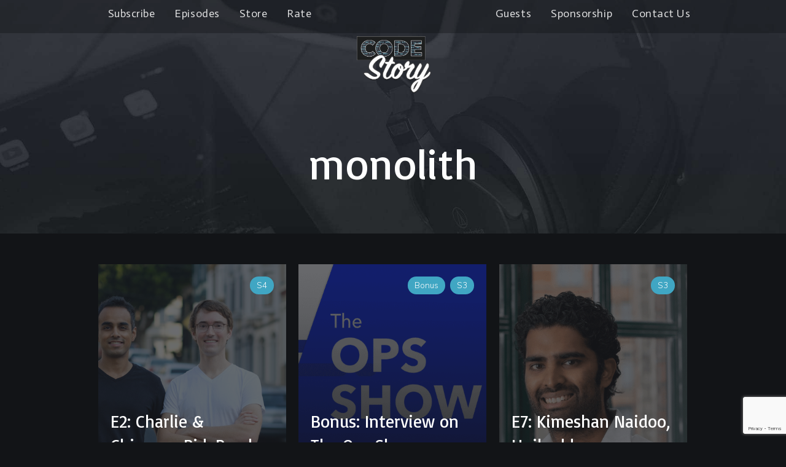

--- FILE ---
content_type: text/html; charset=UTF-8
request_url: https://codestory.co/tag/monolith/
body_size: 16787
content:
<!doctype html><html lang="en-US"><head><meta charset="UTF-8"><meta name="viewport" content="width=device-width, initial-scale=1"><link rel="profile" href="https://gmpg.org/xfn/11"><link rel="pingback" href="https://codestory.co/xmlrpc.php" /><meta name='robots' content='index, follow, max-image-preview:large, max-snippet:-1, max-video-preview:-1' /><link media="all" href="https://codestory.co/wp-content/cache/autoptimize/css/autoptimize_c8bd41ef36fa71f6bd385c0b3d9b459b.css" rel="stylesheet"><title>monolith Archives &#8211; Code Story: Insights from Startup Tech Leaders</title><link rel="canonical" href="https://codestory.co/tag/monolith/" /><meta property="og:locale" content="en_US" /><meta property="og:type" content="article" /><meta property="og:title" content="monolith Archives" /><meta property="og:url" content="https://codestory.co/tag/monolith/" /><meta property="og:site_name" content="Code Story: Insights from Startup Tech Leaders" /><meta property="og:image" content="https://codestory.co/wp-content/uploads/2019/06/fbheader_take2.png" /><meta property="og:image:width" content="960" /><meta property="og:image:height" content="720" /><meta property="og:image:type" content="image/png" /><meta name="twitter:card" content="summary_large_image" /> <script type="application/ld+json" class="yoast-schema-graph">{"@context":"https://schema.org","@graph":[{"@type":"CollectionPage","@id":"https://codestory.co/tag/monolith/","url":"https://codestory.co/tag/monolith/","name":"monolith Archives &#8211; Code Story: Insights from Startup Tech Leaders","isPartOf":{"@id":"https://codestory.co/#website"},"primaryImageOfPage":{"@id":"https://codestory.co/tag/monolith/#primaryimage"},"image":{"@id":"https://codestory.co/tag/monolith/#primaryimage"},"thumbnailUrl":"https://codestory.co/wp-content/uploads/2021/01/charliechinmay_wide.png","breadcrumb":{"@id":"https://codestory.co/tag/monolith/#breadcrumb"},"inLanguage":"en-US"},{"@type":"ImageObject","inLanguage":"en-US","@id":"https://codestory.co/tag/monolith/#primaryimage","url":"https://codestory.co/wp-content/uploads/2021/01/charliechinmay_wide.png","contentUrl":"https://codestory.co/wp-content/uploads/2021/01/charliechinmay_wide.png","width":1400,"height":788},{"@type":"BreadcrumbList","@id":"https://codestory.co/tag/monolith/#breadcrumb","itemListElement":[{"@type":"ListItem","position":1,"name":"Home","item":"https://codestory.co/"},{"@type":"ListItem","position":2,"name":"monolith"}]},{"@type":"WebSite","@id":"https://codestory.co/#website","url":"https://codestory.co/","name":"Code Story: Insights from Startup Tech Leaders","description":"Their tech. Their products. Their stories.","publisher":{"@id":"https://codestory.co/#organization"},"potentialAction":[{"@type":"SearchAction","target":{"@type":"EntryPoint","urlTemplate":"https://codestory.co/?s={search_term_string}"},"query-input":"required name=search_term_string"}],"inLanguage":"en-US"},{"@type":"Organization","@id":"https://codestory.co/#organization","name":"Code Story Podcast","url":"https://codestory.co/","logo":{"@type":"ImageObject","inLanguage":"en-US","@id":"https://codestory.co/#/schema/logo/image/","url":"https://codestory.co/wp-content/uploads/2019/06/fbheader_take2.png","contentUrl":"https://codestory.co/wp-content/uploads/2019/06/fbheader_take2.png","width":960,"height":720,"caption":"Code Story Podcast"},"image":{"@id":"https://codestory.co/#/schema/logo/image/"},"sameAs":["https://www.linkedin.com/company/code-story/","https://youtube.com/channel/UCgjZsiUDp-oKY_ffHc5AUpQ"]}]}</script> <link rel='dns-prefetch' href='//plausible.io' /><link rel='dns-prefetch' href='//fonts.googleapis.com' />  <script src="//www.googletagmanager.com/gtag/js?id=G-VMYKE1E5E6"  data-cfasync="false" data-wpfc-render="false" type="text/javascript" async></script> <script data-cfasync="false" data-wpfc-render="false" type="text/javascript">var mi_version = '9.11.1';
				var mi_track_user = true;
				var mi_no_track_reason = '';
								var MonsterInsightsDefaultLocations = {"page_location":"https:\/\/codestory.co\/tag\/monolith\/"};
								if ( typeof MonsterInsightsPrivacyGuardFilter === 'function' ) {
					var MonsterInsightsLocations = (typeof MonsterInsightsExcludeQuery === 'object') ? MonsterInsightsPrivacyGuardFilter( MonsterInsightsExcludeQuery ) : MonsterInsightsPrivacyGuardFilter( MonsterInsightsDefaultLocations );
				} else {
					var MonsterInsightsLocations = (typeof MonsterInsightsExcludeQuery === 'object') ? MonsterInsightsExcludeQuery : MonsterInsightsDefaultLocations;
				}

								var disableStrs = [
										'ga-disable-G-VMYKE1E5E6',
									];

				/* Function to detect opted out users */
				function __gtagTrackerIsOptedOut() {
					for (var index = 0; index < disableStrs.length; index++) {
						if (document.cookie.indexOf(disableStrs[index] + '=true') > -1) {
							return true;
						}
					}

					return false;
				}

				/* Disable tracking if the opt-out cookie exists. */
				if (__gtagTrackerIsOptedOut()) {
					for (var index = 0; index < disableStrs.length; index++) {
						window[disableStrs[index]] = true;
					}
				}

				/* Opt-out function */
				function __gtagTrackerOptout() {
					for (var index = 0; index < disableStrs.length; index++) {
						document.cookie = disableStrs[index] + '=true; expires=Thu, 31 Dec 2099 23:59:59 UTC; path=/';
						window[disableStrs[index]] = true;
					}
				}

				if ('undefined' === typeof gaOptout) {
					function gaOptout() {
						__gtagTrackerOptout();
					}
				}
								window.dataLayer = window.dataLayer || [];

				window.MonsterInsightsDualTracker = {
					helpers: {},
					trackers: {},
				};
				if (mi_track_user) {
					function __gtagDataLayer() {
						dataLayer.push(arguments);
					}

					function __gtagTracker(type, name, parameters) {
						if (!parameters) {
							parameters = {};
						}

						if (parameters.send_to) {
							__gtagDataLayer.apply(null, arguments);
							return;
						}

						if (type === 'event') {
														parameters.send_to = monsterinsights_frontend.v4_id;
							var hookName = name;
							if (typeof parameters['event_category'] !== 'undefined') {
								hookName = parameters['event_category'] + ':' + name;
							}

							if (typeof MonsterInsightsDualTracker.trackers[hookName] !== 'undefined') {
								MonsterInsightsDualTracker.trackers[hookName](parameters);
							} else {
								__gtagDataLayer('event', name, parameters);
							}
							
						} else {
							__gtagDataLayer.apply(null, arguments);
						}
					}

					__gtagTracker('js', new Date());
					__gtagTracker('set', {
						'developer_id.dZGIzZG': true,
											});
					if ( MonsterInsightsLocations.page_location ) {
						__gtagTracker('set', MonsterInsightsLocations);
					}
										__gtagTracker('config', 'G-VMYKE1E5E6', {"forceSSL":"true","anonymize_ip":"true","link_attribution":"true"} );
										window.gtag = __gtagTracker;										(function () {
						/* https://developers.google.com/analytics/devguides/collection/analyticsjs/ */
						/* ga and __gaTracker compatibility shim. */
						var noopfn = function () {
							return null;
						};
						var newtracker = function () {
							return new Tracker();
						};
						var Tracker = function () {
							return null;
						};
						var p = Tracker.prototype;
						p.get = noopfn;
						p.set = noopfn;
						p.send = function () {
							var args = Array.prototype.slice.call(arguments);
							args.unshift('send');
							__gaTracker.apply(null, args);
						};
						var __gaTracker = function () {
							var len = arguments.length;
							if (len === 0) {
								return;
							}
							var f = arguments[len - 1];
							if (typeof f !== 'object' || f === null || typeof f.hitCallback !== 'function') {
								if ('send' === arguments[0]) {
									var hitConverted, hitObject = false, action;
									if ('event' === arguments[1]) {
										if ('undefined' !== typeof arguments[3]) {
											hitObject = {
												'eventAction': arguments[3],
												'eventCategory': arguments[2],
												'eventLabel': arguments[4],
												'value': arguments[5] ? arguments[5] : 1,
											}
										}
									}
									if ('pageview' === arguments[1]) {
										if ('undefined' !== typeof arguments[2]) {
											hitObject = {
												'eventAction': 'page_view',
												'page_path': arguments[2],
											}
										}
									}
									if (typeof arguments[2] === 'object') {
										hitObject = arguments[2];
									}
									if (typeof arguments[5] === 'object') {
										Object.assign(hitObject, arguments[5]);
									}
									if ('undefined' !== typeof arguments[1].hitType) {
										hitObject = arguments[1];
										if ('pageview' === hitObject.hitType) {
											hitObject.eventAction = 'page_view';
										}
									}
									if (hitObject) {
										action = 'timing' === arguments[1].hitType ? 'timing_complete' : hitObject.eventAction;
										hitConverted = mapArgs(hitObject);
										__gtagTracker('event', action, hitConverted);
									}
								}
								return;
							}

							function mapArgs(args) {
								var arg, hit = {};
								var gaMap = {
									'eventCategory': 'event_category',
									'eventAction': 'event_action',
									'eventLabel': 'event_label',
									'eventValue': 'event_value',
									'nonInteraction': 'non_interaction',
									'timingCategory': 'event_category',
									'timingVar': 'name',
									'timingValue': 'value',
									'timingLabel': 'event_label',
									'page': 'page_path',
									'location': 'page_location',
									'title': 'page_title',
									'referrer' : 'page_referrer',
								};
								for (arg in args) {
																		if (!(!args.hasOwnProperty(arg) || !gaMap.hasOwnProperty(arg))) {
										hit[gaMap[arg]] = args[arg];
									} else {
										hit[arg] = args[arg];
									}
								}
								return hit;
							}

							try {
								f.hitCallback();
							} catch (ex) {
							}
						};
						__gaTracker.create = newtracker;
						__gaTracker.getByName = newtracker;
						__gaTracker.getAll = function () {
							return [];
						};
						__gaTracker.remove = noopfn;
						__gaTracker.loaded = true;
						window['__gaTracker'] = __gaTracker;
					})();
									} else {
										console.log("");
					(function () {
						function __gtagTracker() {
							return null;
						}

						window['__gtagTracker'] = __gtagTracker;
						window['gtag'] = __gtagTracker;
					})();
									}</script>  <script type="text/javascript">window._wpemojiSettings = {"baseUrl":"https:\/\/s.w.org\/images\/core\/emoji\/14.0.0\/72x72\/","ext":".png","svgUrl":"https:\/\/s.w.org\/images\/core\/emoji\/14.0.0\/svg\/","svgExt":".svg","source":{"concatemoji":"https:\/\/codestory.co\/wp-includes\/js\/wp-emoji-release.min.js?ver=6.2.8"}};
/*! This file is auto-generated */
!function(e,a,t){var n,r,o,i=a.createElement("canvas"),p=i.getContext&&i.getContext("2d");function s(e,t){p.clearRect(0,0,i.width,i.height),p.fillText(e,0,0);e=i.toDataURL();return p.clearRect(0,0,i.width,i.height),p.fillText(t,0,0),e===i.toDataURL()}function c(e){var t=a.createElement("script");t.src=e,t.defer=t.type="text/javascript",a.getElementsByTagName("head")[0].appendChild(t)}for(o=Array("flag","emoji"),t.supports={everything:!0,everythingExceptFlag:!0},r=0;r<o.length;r++)t.supports[o[r]]=function(e){if(p&&p.fillText)switch(p.textBaseline="top",p.font="600 32px Arial",e){case"flag":return s("\ud83c\udff3\ufe0f\u200d\u26a7\ufe0f","\ud83c\udff3\ufe0f\u200b\u26a7\ufe0f")?!1:!s("\ud83c\uddfa\ud83c\uddf3","\ud83c\uddfa\u200b\ud83c\uddf3")&&!s("\ud83c\udff4\udb40\udc67\udb40\udc62\udb40\udc65\udb40\udc6e\udb40\udc67\udb40\udc7f","\ud83c\udff4\u200b\udb40\udc67\u200b\udb40\udc62\u200b\udb40\udc65\u200b\udb40\udc6e\u200b\udb40\udc67\u200b\udb40\udc7f");case"emoji":return!s("\ud83e\udef1\ud83c\udffb\u200d\ud83e\udef2\ud83c\udfff","\ud83e\udef1\ud83c\udffb\u200b\ud83e\udef2\ud83c\udfff")}return!1}(o[r]),t.supports.everything=t.supports.everything&&t.supports[o[r]],"flag"!==o[r]&&(t.supports.everythingExceptFlag=t.supports.everythingExceptFlag&&t.supports[o[r]]);t.supports.everythingExceptFlag=t.supports.everythingExceptFlag&&!t.supports.flag,t.DOMReady=!1,t.readyCallback=function(){t.DOMReady=!0},t.supports.everything||(n=function(){t.readyCallback()},a.addEventListener?(a.addEventListener("DOMContentLoaded",n,!1),e.addEventListener("load",n,!1)):(e.attachEvent("onload",n),a.attachEvent("onreadystatechange",function(){"complete"===a.readyState&&t.readyCallback()})),(e=t.source||{}).concatemoji?c(e.concatemoji):e.wpemoji&&e.twemoji&&(c(e.twemoji),c(e.wpemoji)))}(window,document,window._wpemojiSettings);</script> <link rel='stylesheet' id='megabyte-progression-google-fonts-css' href='//fonts.googleapis.com/css?family=Muli%3A300%2C400%2C400i%2C600%2C700%2C800%7CAbril+Fatface%3A400%7C%26subset%3Dlatin&#038;ver=1.0.0' type='text/css' media='all' /><style id='progression-studios-custom-style-inline-css' type='text/css'>body #logo-pro img {
		width:125px;
		padding-top:5px;
		padding-bottom:10px;
	}
	.progression-studios-nav-right #progression-nav-container {
		max-width:calc(100% - 125px);
	}
	#content-pro ul.products a:hover h2.woocommerce-loop-category__title,
	#content-pro ul.products a:hover h2.woocommerce-loop-product__title,
	a {
		color:#41a7c4;
	}
	
	a:hover {
		color:#95bac4;
	}
	#megabyte-progression-header-top .sf-mega, header ul .sf-mega {margin-left:-480.5px; width:961px;}
	body .elementor-section.elementor-section-boxed > .elementor-container {max-width:961px;}
	.width-container-pro {  width:961px; }
	
	body.progression-studios-header-sidebar-before #progression-inline-icons .progression-studios-social-icons, body.progression-studios-header-sidebar-before:before, header#masthead-pro {
		
		background-repeat: no-repeat; background-position:center center; background-size: cover;
	}
	body {
		background-color:#121417;
		
		background-repeat: no-repeat; background-position:center center; background-size: cover; background-attachment: fixed;
	}
	#progression-studios-woocommerce-single-bottom .woocommerce-tabs ul.wc-tabs li.active {
		background-color:#121417;
	}
	#page-title-pro {
		background-color:#24262c;
		background-image:url(https://codestory.co/wp-content/uploads/2018/11/page-title-1-2.jpg);
		background-repeat: no-repeat; background-position:center center; background-size: cover;
	}
	body.single-post #page-title-pro { 
		 
	}
	body.single-post #page-title-pro:before {
			background: -moz-linear-gradient(top, rgba(43,47,54,0.45) 5%, rgba(30,32,36,0.85) 100%);
			background: -webkit-linear-gradient(top, rgba(43,47,54,0.45) 5%,rgba(30,32,36,0.85) 100%);
			background: linear-gradient(to bottom, rgba(43,47,54,0.45) 5%, rgba(30,32,36,0.85) 100%);
		}
	#progression-studios-page-title-container {
		padding-top:204px;
		padding-bottom:80px;
		text-align:left;
	}
	body.single-post #progression-studios-page-title-container {
		text-align:center;
	}
	#progression-studios-post-page-title {
		background-color:#24262c;
		background-image:url(https://codestory.co/wp-content/uploads/2018/11/page-title-1-2.jpg);
		background-repeat: no-repeat; background-position:center center; background-size: cover;
		padding-top:130px;
		padding-bottom:125px;
	}
	#progression-studios-post-page-title:before, #page-title-pro:before {
			background: -moz-linear-gradient(top, rgba(0,0,0,0) 5%, rgba(0,0,0,0) 100%);
			background: -webkit-linear-gradient(top, rgba(0,0,0,0) 5%,rgba(0,0,0,0) 100%);
			background: linear-gradient(to bottom, rgba(0,0,0,0) 5%, rgba(0,0,0,0) 100%);
		}
	
	#comments h4.comments-title:before,
	#comments h3.comment-reply-title:before,
	#progression-studios-related-podcasts h4:before,
	.sidebar h4.widget-title:before { background-color:#414958; }
	ul.progression-studios-header-social-icons li a {
		margin-top:10px;
		margin-bottom:9px;
		background:#ffffff;
		color:#140749;
	}
	
	#megabyte-progression-header-top ul.progression-studios-header-social-icons li a {
		background:#ffffff;
		color:#140749;
	}
	#megabyte-progression-header-top ul.progression-studios-header-social-icons li a:hover,
	ul.progression-studios-header-social-icons li a:hover {
		background:rgba(255,255,255,  0.8);
		color:#140749;
	}
	/* START BLOG STYLES */	
	#page-title-pro.page-title-pro-post-page {
		
		
		background-repeat: no-repeat; background-position:center center; background-size: cover;
	}
	#content-pro .woocommerce table.shop_table,
	.woocommerce form.woocommerce-ResetPassword,
	.woocommerce #customer_login form.login,
	.woocommerce #customer_login form.register,
	.woocommerce form.checkout_coupon, 
	.woocommerce form.login,
	.progression-studios-woocommerce-index-content-bg,
	.progression-blog-content {
		background:rgba(255,255,255, 0.04);
	}
	
	.progression-studios-feaured-image:hover a img { opacity:1;}
	h2.progression-blog-title a {color:#ffffff;}
	h2.progression-blog-title a:hover {color:#fe5c5d;}
	.progression-portfolio-post-content {background:#ffffff;}
	/* END BLOG STYLES */
	
	/* START EPISODE STYLES */
	.progression-studios-default-episode-index {
		min-height:380px;
	}
	.progression-studios-default-episode-index:hover .proression-episode-index-overlay {
		background:rgba(30,32,36,0.8);
	}
	.proression-episode-index-overlay {
		background:rgba(30,32,36,0.65);
	}
	body.single-podcast #page-title-pro {
		height:40vh;
	}
	body.single-podcast #progression-studios-page-title-container {
		padding-top:229px;
		padding-bottom:65px;
	}
	body.single-podcast #progression-studios-page-title-container.megabyte-no-audio-player-adjust {
		padding-bottom:13px;
	}
	body.single-podcast #page-title-pro:before {
			background: -moz-linear-gradient(top, rgba(47,51,53,0) 5%, #1e2024 100%);
			background: -webkit-linear-gradient(top, rgba(47,51,53,0) 5%,#1e2024 100%);
			background: linear-gradient(to bottom, rgba(47,51,53,0) 5%, #1e2024 100%);
		}
	#progression-podcast-audio-video-embed {
		background:rgba(0,0, 0, 0.4);
	}
	#progression-studios-show-notes {
		background:#1d1f23;
	}

	/* END EPISODE STYLES */
	
	/* START BUTTON STYLES */
	.widget select,
	#progression-studios-woocommerce-single-top table.variations td.value select,
	.woocommerce-page form.woocommerce-ordering select,
	.wpneo-fields input[type='number'], .wpneo-fields input[type='text'], .wpneo-fields input[type='email'], .wpneo-fields input[type='password'],  .wpneo-fields textarea, .campaign_update_field_copy  input, .campaign_update_field_copy  textarea, #campaign_update_addon_field input, #campaign_update_addon_field textarea,
	.woocommerce input, #content-pro .woocommerce table.shop_table .coupon input#coupon_code, #content-pro .woocommerce table.shop_table input, form.checkout.woocommerce-checkout textarea.input-text, form.checkout.woocommerce-checkout input.input-text,
	.post-password-form input, .search-form input.search-field, .wpcf7 select, #respond textarea, #respond input, .wpcf7-form input, .wpcf7-form textarea {
		background-color:rgba(255,255,255,  0.06);
		border-color:rgba(255,255,255,0);
	}
	.wp-block-button a.wp-block-button__link,
	.post-password-form input[type=submit], #respond input.submit, .wpcf7-form input.wpcf7-submit {
		font-size:12px;
	}
	
	#boxed-layout-pro .woocommerce .shop_table input.button, #boxed-layout-pro .form-submit input#submit, #boxed-layout-pro #customer_login input.button, #boxed-layout-pro .woocommerce-checkout-payment input.button, #boxed-layout-pro button.button, #boxed-layout-pro a.button  {
		font-size:12px;
	}
	.single-product #content-pro ul.products li.product span.onsale,
	.single-product #content-pro span.onsale,
	#content-pro ul.products li.product span.onsale {
		background:#41a7c4;
	}
	ul.slider-series-category-progression li a,
	ul.index-series-category-progression li {
		background:#41a7c4;
	}
	
	.woocommerce-page form.woocommerce-ordering select,
	.wp-block-button a.wp-block-button__link,
	button#cc-image-upload-file-button,
	input.wpneo-submit-campaign, input#wpneo_active_edit_form, .wpneo-buttons-group button#wpneo-edit, .wpneo-buttons-group button#wpneo-dashboard-btn-cancel, .wpneo-buttons-group button#wpneo-password-save, .wpneo-buttons-group button#wpneo-dashboard-save, .wpneo-buttons-group button#wpneo-contact-save, .wpneo-buttons-group button#wpneo-profile-save, button.wpneo_donate_button,
	.woocommerce input, #content-pro .woocommerce table.shop_table .coupon input#coupon_code, #content-pro .woocommerce table.shop_table input, form.checkout.woocommerce-checkout textarea.input-text, form.checkout.woocommerce-checkout input.input-text,
	#progression-checkout-basket a.cart-button-header-cart, .wpcf7 select, .post-password-form input, #respond textarea, #respond input, .wpcf7-form input, .wpcf7-form textarea {
		border-radius:0px;
	}
	.sidebar h4.widget-title:after,
	.product #campaign_loved_html,
	.tags-progression a:hover {
		color:#41a7c4;
		background:rgba(255,255,255,  0);
		border-color:#41a7c4;
	}
	.progression-studios-post-slider-main .flex-control-paging li a.flex-active {
		background:#41a7c4;
	}
	.progression-studios-jetpack-styles .sharedaddy .sd-content ul li a.sd-button:hover {
		border-color:#41a7c4;
	}
	.progression-studios-jetpack-styles .sharedaddy .sd-content ul li a.sd-button:hover span,
	.progression-studios-jetpack-styles .sharedaddy .sd-content ul li a.sd-button:hover:before {
		color:#41a7c4;
	}
	
	.progression-page-nav a:hover, .progression-page-nav span, #content-pro ul.page-numbers li a:hover, #content-pro ul.page-numbers li span.current {
		border-color:#41a7c4;
		color:#41a7c4;
	}
	#progression-checkout-basket a.cart-button-header-cart, #boxed-layout-pro .woocommerce-shop-single .summary button.button,
	#boxed-layout-pro .woocommerce-shop-single .summary a.button {
		color:#41a7c4;
		background:rgba(255,255,255,  0);
		border-color:#41a7c4;
	}
	
	.flex-direction-nav a:hover {
		color:#ffffff;
		background:#41a7c4;
	}
	
	body .mc4wp-form input[type='submit']:hover,
	body .mc4wp-form input[type='submit'] {
		background:#41a7c4;
		border-color:#41a7c4;
	}
	
	#special-savings-homepage .wpcf7-form input.wpcf7-submit:hover,
	.wp-block-button a.wp-block-button__link,
	.woocommerce form input.button,
	.woocommerce form input.woocommerce-Button,
	.helpmeout-rewards-select_button button.select_rewards_button,
	button.wpneo_donate_button,
	.sidebar ul.progression-studios-social-widget li a,
	footer#site-footer .tagcloud a, .tagcloud a,
	.post-password-form input[type=submit], #respond input.submit, .wpcf7-form input.wpcf7-submit,
	#boxed-layout-pro .woocommerce .shop_table input.button, #boxed-layout-pro .form-submit input#submit, #boxed-layout-pro #customer_login input.button, #boxed-layout-pro .woocommerce-checkout-payment input.button, #boxed-layout-pro button.button, #boxed-layout-pro a.button {
		color:#41a7c4;
		background:rgba(255,255,255,  0);
		border-color:#41a7c4;
		border-radius:0px;
		letter-spacing:0em;
	}
	body .woocommerce nav.woocommerce-MyAccount-navigation li.is-active a {
		color:#ffffff;
		background-color:#41a7c4;
	}
	.tags-progression a:hover {
		color:#41a7c4;
		background:rgba(255,255,255,  0);
		border-color:#41a7c4;
	}
	.mobile-menu-icon-pro span.progression-mobile-menu-text,
	#boxed-layout-pro .woocommerce-shop-single .summary button.button,
	#boxed-layout-pro .woocommerce-shop-single .summary a.button {
		letter-spacing:0em;
	}
	body .woocommerce nav.woocommerce-MyAccount-navigation li.is-active a {
	border-radius:0px;
	}
	.mc4wp-form input:focus,
	.widget select:focus,
	#progression-studios-woocommerce-single-top table.variations td.value select:focus,
	.woocommerce-page form.woocommerce-ordering select:focus,
	.wpneo-fields input[type='number']:focus, #wpneofrontenddata .wpneo-fields select:focus, .campaign_update_field_copy  input:focus, .campaign_update_field_copy  textarea:focus, #campaign_update_addon_field input:focus, #campaign_update_addon_field textarea:focus, .wpneo-fields input[type='text']:focus, .wpneo-fields input[type='email']:focus, .wpneo-fields input[type='password']:focus,  .wpneo-fields textarea:focus {
		border-color:#41a7c4;
	}
	.dashboard-head-date input[type='text']:focus,
	#panel-search-progression .search-form input.search-field:focus, blockquote.alignleft, blockquote.alignright, body .woocommerce-shop-single table.variations td.value select:focus, .woocommerce input:focus, #content-pro .woocommerce table.shop_table .coupon input#coupon_code:focus, body #content-pro .woocommerce table.shop_table input:focus, body #content-pro .woocommerce form.checkout.woocommerce-checkout input.input-text:focus, body #content-pro .woocommerce form.checkout.woocommerce-checkout textarea.input-text:focus, form.checkout.woocommerce-checkout input.input-text:focus, form#mc-embedded-subscribe-form  .mc-field-group input:focus, .wpcf7-form select:focus, blockquote, .post-password-form input:focus, .search-form input.search-field:focus, #respond textarea:focus, #respond input:focus, .wpcf7-form input:focus, .wpcf7-form textarea:focus,
	.widget.widget_price_filter form .price_slider_wrapper .price_slider .ui-slider-handle {
		border-color:#41a7c4;
		outline:none;
	}
	body .woocommerce .woocommerce-MyAccount-content {
		border-left-color:#41a7c4;
	}
	.widget.widget_price_filter form .price_slider_wrapper .price_slider .ui-slider-range {
		background:#41a7c4;
	}

	.wp-block-button a.wp-block-button__link:hover,
	.woocommerce form input.button:hover,
	.woocommerce form input.woocommerce-Button:hover,
	body #progression-checkout-basket a.cart-button-header-cart:hover, #boxed-layout-pro .woocommerce-shop-single .summary button.button:hover,
	#boxed-layout-pro .woocommerce-shop-single .summary a.button:hover, .progression-studios-blog-cat-overlay a, .progression-studios-blog-cat-overlay a:hover,
	.sidebar ul.progression-studios-social-widget li a:hover,
	footer#site-footer .tagcloud a:hover, .tagcloud a:hover, #boxed-layout-pro .woocommerce .shop_table input.button:hover, #boxed-layout-pro .form-submit input#submit:hover, #boxed-layout-pro #customer_login input.button:hover, #boxed-layout-pro .woocommerce-checkout-payment input.button:hover, #boxed-layout-pro button.button:hover, #boxed-layout-pro a.button:hover, .post-password-form input[type=submit]:hover, #respond input.submit:hover, .wpcf7-form input.wpcf7-submit:hover {
		color:#ffffff;
		background:rgba(255,255,255,  0);
		border-color:#ffffff;
	}
	.comment-text .star-rating:before,
	#content-pro ul.products .star-rating:before,
	#progression-studios-woocommerce-single-top .summary .star-rating:before,
	.sidebar .star-rating,
	.comment-form-rating .stars a,
	.commentlist .star-rating,
	#progression-studios-woocommerce-single-top .star-rating,
	#content-pro ul.products .star-rating {
		color:#41a7c4;
	}
	.highlight-pro:before {
		background:rgba(255,255,255,  0);
	}
	/* END BUTTON STYLES */
	
	/* START Sticky Nav Styles */
	.progression-sticky-scrolled #progression-studios-nav-bg,
	.progression-studios-transparent-header .progression-sticky-scrolled #progression-studios-nav-bg,
	.progression-studios-transparent-header .progression-sticky-scrolled header#masthead-pro, .progression-sticky-scrolled header#masthead-pro, #progression-sticky-header.progression-sticky-scrolled { background-color:rgba(0,0,0,0.7); }
	body .progression-sticky-scrolled #logo-pro img {
		
		
		
	}
	
		
	
	
	/* END Sticky Nav Styles */
	/* START Main Navigation Customizer Styles */
	#progression-shopping-cart-count a.progression-count-icon-nav, nav#site-navigation { letter-spacing: 0em; }
	
	#progression-inline-icons .progression-studios-social-icons a {
		color:#8d98ad;
		padding-top:7px;
		padding-bottom:7px;
		font-size:15px;
	}
	
	/* Adjusts Sub-menu Higher */
	.sf-menu ul {
		margin-top:-0px;
	}
	.sf-menu ul ul {
		margin-top:0px;
	}
	.sf-menu a:before {
		margin-top:16px;
	}
	
	.mobile-menu-icon-pro {
		min-width:18px;
		color:#8d98ad;
		padding-top:7px;
		padding-bottom:5px;
		font-size:18px;
	}
	.mobile-menu-icon-pro:hover, .active-mobile-icon-pro .mobile-menu-icon-pro {
		color:#8d98ad;
	}
	.mobile-menu-icon-pro span.progression-mobile-menu-text {
		font-size:12px;
	}
	#progression-shopping-cart-count span.progression-cart-count {
		top:9px;
	}
	#progression-shopping-cart-count a.progression-count-icon-nav i.shopping-cart-header-icon {
		color:#8d98ad;
		padding-top:5px;
		padding-bottom:5px;
		font-size:22px;
	}
	.progression-sticky-scrolled #progression-shopping-cart-count a.progression-count-icon-nav i.shopping-cart-header-icon {
		color:#8d98ad;
	}
	.progression-sticky-scrolled  #progression-shopping-cart-count a.progression-count-icon-nav i.shopping-cart-header-icon:hover,
	.progression-sticky-scrolled  .activated-class #progression-shopping-cart-count a.progression-count-icon-nav i.shopping-cart-header-icon,
	#progression-shopping-cart-count a.progression-count-icon-nav i.shopping-cart-header-icon:hover,
	.activated-class #progression-shopping-cart-count a.progression-count-icon-nav i.shopping-cart-header-icon { 
		color:#ffffff;
	}
	ul.progression-studios-call-to-action li a {
		margin-top:-7px;
		font-size:9px;
	}
	#progression-studios-header-search-icon i.pe-7s-search span, #progression-studios-header-login-container a.progresion-studios-login-icon span {
		font-size:12px;
	}
	#progression-studios-header-login-container a.progresion-studios-login-icon i.fa-sign-in {
		font-size:18px;
	}
	
	#progression-studios-header-search-icon i.pe-7s-search {
		color:#8d98ad;
		padding-top:6px;
		padding-bottom:6px;
		font-size:20px;
	}
	nav#site-navigation {
		padding-top:10px;
	}
	.sf-menu a {
		color:#8d98ad;
		margin-top:-10px;
		padding-top:10px;
		padding-bottom:10px;
		font-size:12px;
		
	}
	.sf-menu li li a {
		margin-top:auto;
	}
	.progression_studios_force_light_navigation_color .progression-sticky-scrolled  #progression-inline-icons .progression-studios-social-icons a,
	.progression_studios_force_dark_navigation_color .progression-sticky-scrolled  #progression-inline-icons .progression-studios-social-icons a,
	.progression_studios_force_dark_navigation_color .progression-sticky-scrolled #progression-studios-header-search-icon i.pe-7s-search, 
	.progression_studios_force_dark_navigation_color .progression-sticky-scrolled #progression-studios-header-login-container a.progresion-studios-login-icon, 
	.progression_studios_force_dark_navigation_color .progression-sticky-scrolled .sf-menu a,
	.progression_studios_force_light_navigation_color .progression-sticky-scrolled #progression-studios-header-search-icon i.pe-7s-search,
	.progression_studios_force_light_navigation_color .progression-sticky-scrolled #progression-studios-header-login-container a.progresion-studios-login-icon, 
	.progression_studios_force_light_navigation_color .progression-sticky-scrolled .sf-menu a  {
		color:#8d98ad;
	}
	
	.progression_studios_force_light_navigation_color .progression-sticky-scrolled  #progression-inline-icons .progression-studios-social-icons a:hover,
	.progression_studios_force_dark_navigation_color .progression-sticky-scrolled  #progression-inline-icons .progression-studios-social-icons a:hover,
	.progression_studios_force_dark_navigation_color .progression-sticky-scrolled #progression-studios-header-search-icon:hover i.pe-7s-search, 
	.progression_studios_force_dark_navigation_color .progression-sticky-scrolled #progression-studios-header-search-icon.active-search-icon-pro i.pe-7s-search, 
	.progression_studios_force_dark_navigation_color .progression-sticky-scrolled #progression-studios-header-login-container:hover a.progresion-studios-login-icon, 
	.progression_studios_force_dark_navigation_color .progression-sticky-scrolled #progression-studios-header-login-container.helpmeout-activated-class a.progresion-studios-login-icon, 
	.progression_studios_force_dark_navigation_color .progression-sticky-scrolled #progression-inline-icons .progression-studios-social-icons a:hover, 
	.progression_studios_force_dark_navigation_color .progression-sticky-scrolled #progression-shopping-cart-count a.progression-count-icon-nav:hover, 
	.progression_studios_force_dark_navigation_color .progression-sticky-scrolled .sf-menu a:hover, 
	.progression_studios_force_dark_navigation_color .progression-sticky-scrolled .sf-menu li.sfHover a, 
	.progression_studios_force_dark_navigation_color .progression-sticky-scrolled .sf-menu li.current-menu-item a,
	.progression_studios_force_light_navigation_color .progression-sticky-scrolled #progression-studios-header-search-icon:hover i.pe-7s-search, 
	.progression_studios_force_light_navigation_color .progression-sticky-scrolled #progression-studios-header-search-icon.active-search-icon-pro i.pe-7s-search, 
	
	
	.progression_studios_force_light_navigation_color .progression-sticky-scrolled #progression-studios-header-login-container:hover a.progresion-studios-login-icon, 
	.progression_studios_force_light_navigation_color .progression-sticky-scrolled #progression-studios-header-login-container.helpmeout-activated-class a.progresion-studios-login-icon, 
	
	.progression_studios_force_light_navigation_color .progression-sticky-scrolled #progression-inline-icons .progression-studios-social-icons a:hover, 
	.progression_studios_force_light_navigation_color .progression-sticky-scrolled #progression-shopping-cart-count a.progression-count-icon-nav:hover, 
	.progression_studios_force_light_navigation_color .progression-sticky-scrolled .sf-menu a:hover, 
	.progression_studios_force_light_navigation_color .progression-sticky-scrolled .sf-menu li.sfHover a, 
	.progression_studios_force_light_navigation_color .progression-sticky-scrolled .sf-menu li.current-menu-item a,
	
	#progression-studios-header-login-container:hover a.progresion-studios-login-icon, #progression-studios-header-login-container.helpmeout-activated-class a.progresion-studios-login-icon,
	
	#progression-studios-header-search-icon:hover i.pe-7s-search, #progression-studios-header-search-icon.active-search-icon-pro i.pe-7s-search, #progression-inline-icons .progression-studios-social-icons a:hover, #progression-shopping-cart-count a.progression-count-icon-nav:hover, .sf-menu a:hover, .sf-menu li.sfHover a, .sf-menu li.current-menu-item a {
		color:#ffffff;
	}
	ul#progression-studios-panel-login, #progression-checkout-basket, #panel-search-progression, .sf-menu ul {
		background:#ffffff;
	}
	.sf-menu ul:after {
		border-bottom: 8px solid #ffffff;
	}
	#megabyte-progression-header-top .sf-menu ul {border-top:3px solid #119ec1; }
	
	#main-nav-mobile { background:#ffffff; }
	ul.mobile-menu-pro li a { color:#444444; }
	ul.mobile-menu-pro li a {
		letter-spacing:0em;
	}
	ul#progression-studios-panel-login li a, .sf-menu li li a { 
		letter-spacing:0em;
		font-size:16px;
	}
	#progression-checkout-basket .progression-sub-total {
		font-size:16px;
	}
	ul#progression-studios-panel-login, #panel-search-progression input, #progression-checkout-basket ul#progression-cart-small li.empty { 
		font-size:16px;
	}
	ul#progression-studios-panel-login a,
	.progression-sticky-scrolled #progression-checkout-basket, .progression-sticky-scrolled #progression-checkout-basket a, .progression-sticky-scrolled .sf-menu li.sfHover li a, .progression-sticky-scrolled .sf-menu li.sfHover li.sfHover li a, .progression-sticky-scrolled .sf-menu li.sfHover li.sfHover li.sfHover li a, .progression-sticky-scrolled .sf-menu li.sfHover li.sfHover li.sfHover li.sfHover li a, .progression-sticky-scrolled .sf-menu li.sfHover li.sfHover li.sfHover li.sfHover li.sfHover li a, #panel-search-progression .search-form input.search-field, .progression_studios_force_dark_navigation_color .progression-sticky-scrolled .sf-menu li.sfHover li a, .progression_studios_force_dark_navigation_color .progression-sticky-scrolled .sf-menu li.sfHover li.sfHover li a, .progression_studios_force_dark_navigation_color .progression-sticky-scrolled .sf-menu li.sfHover li.sfHover li.sfHover li a, .progression_studios_force_dark_navigation_color .progression-sticky-scrolled .sf-menu li.sfHover li.sfHover li.sfHover li.sfHover li a, .progression_studios_force_dark_navigation_color .progression-sticky-scrolled .sf-menu li.sfHover li.sfHover li.sfHover li.sfHover li.sfHover li a, .progression_studios_force_dark_navigation_color .sf-menu li.sfHover li a, .progression_studios_force_dark_navigation_color .sf-menu li.sfHover li.sfHover li a, .progression_studios_force_dark_navigation_color .sf-menu li.sfHover li.sfHover li.sfHover li a, .progression_studios_force_dark_navigation_color .sf-menu li.sfHover li.sfHover li.sfHover li.sfHover li a, .progression_studios_force_dark_navigation_color .sf-menu li.sfHover li.sfHover li.sfHover li.sfHover li.sfHover li a, .progression_studios_force_light_navigation_color .progression-sticky-scrolled .sf-menu li.sfHover li a, .progression_studios_force_light_navigation_color .progression-sticky-scrolled .sf-menu li.sfHover li.sfHover li a, .progression_studios_force_light_navigation_color .progression-sticky-scrolled .sf-menu li.sfHover li.sfHover li.sfHover li a, .progression_studios_force_light_navigation_color .progression-sticky-scrolled .sf-menu li.sfHover li.sfHover li.sfHover li.sfHover li a, .progression_studios_force_light_navigation_color .progression-sticky-scrolled .sf-menu li.sfHover li.sfHover li.sfHover li.sfHover li.sfHover li a, .progression_studios_force_light_navigation_color .sf-menu li.sfHover li a, .progression_studios_force_light_navigation_color .sf-menu li.sfHover li.sfHover li a, .progression_studios_force_light_navigation_color .sf-menu li.sfHover li.sfHover li.sfHover li a, .progression_studios_force_light_navigation_color .sf-menu li.sfHover li.sfHover li.sfHover li.sfHover li a, .progression_studios_force_light_navigation_color .sf-menu li.sfHover li.sfHover li.sfHover li.sfHover li.sfHover li a, .sf-menu li.sfHover.highlight-button li a, .sf-menu li.current-menu-item.highlight-button li a, .progression-sticky-scrolled #progression-checkout-basket a.checkout-button-header-cart:hover, #progression-checkout-basket a.checkout-button-header-cart:hover, #progression-checkout-basket, #progression-checkout-basket a, .sf-menu li.sfHover li a, .sf-menu li.sfHover li.sfHover li a, .sf-menu li.sfHover li.sfHover li.sfHover li a, .sf-menu li.sfHover li.sfHover li.sfHover li.sfHover li a, .sf-menu li.sfHover li.sfHover li.sfHover li.sfHover li.sfHover li a {
		color:#888888;
	}
	
	.progression-sticky-scrolled ul#progression-studios-panel-login li a:hover, .progression-sticky-scrolled .sf-menu li li a:hover,  .progression-sticky-scrolled .sf-menu li.sfHover li a, .progression-sticky-scrolled .sf-menu li.current-menu-item li a, .sf-menu li.sfHover li a, .sf-menu li.sfHover li.sfHover li a, .sf-menu li.sfHover li.sfHover li.sfHover li a, .sf-menu li.sfHover li.sfHover li.sfHover li.sfHover li a, .sf-menu li.sfHover li.sfHover li.sfHover li.sfHover li.sfHover li a { 
		background:none;
	}
	ul#progression-studios-panel-login a:hover,
	.progression-sticky-scrolled #progression-checkout-basket a:hover, .progression-sticky-scrolled #progression-checkout-basket ul#progression-cart-small li h6, .progression-sticky-scrolled #progression-checkout-basket .progression-sub-total span.total-number-add, .progression-sticky-scrolled .sf-menu li.sfHover li a:hover, .progression-sticky-scrolled .sf-menu li.sfHover li.sfHover a, .progression-sticky-scrolled .sf-menu li.sfHover li li a:hover, .progression-sticky-scrolled .sf-menu li.sfHover li.sfHover li.sfHover a, .progression-sticky-scrolled .sf-menu li.sfHover li li li a:hover, .progression-sticky-scrolled .sf-menu li.sfHover li.sfHover li.sfHover a:hover, .progression-sticky-scrolled .sf-menu li.sfHover li.sfHover li.sfHover li.sfHover a, .progression-sticky-scrolled .sf-menu li.sfHover li li li li a:hover, .progression-sticky-scrolled .sf-menu li.sfHover li.sfHover li.sfHover li.sfHover a:hover, .progression-sticky-scrolled .sf-menu li.sfHover li.sfHover li.sfHover li.sfHover li.sfHover a, .progression-sticky-scrolled .sf-menu li.sfHover li li li li li a:hover, .progression-sticky-scrolled .sf-menu li.sfHover li.sfHover li.sfHover li.sfHover li.sfHover a:hover, .progression-sticky-scrolled .sf-menu li.sfHover li.sfHover li.sfHover li.sfHover li.sfHover li.sfHover a, .progression_studios_force_dark_navigation_color .progression-sticky-scrolled .sf-menu li.sfHover li a:hover, .progression_studios_force_dark_navigation_color .progression-sticky-scrolled .sf-menu li.sfHover li.sfHover a, .progression_studios_force_dark_navigation_color .progression-sticky-scrolled .sf-menu li.sfHover li li a:hover, .progression_studios_force_dark_navigation_color .progression-sticky-scrolled .sf-menu li.sfHover li.sfHover li.sfHover a, .progression_studios_force_dark_navigation_color .progression-sticky-scrolled .sf-menu li.sfHover li li li a:hover, .progression_studios_force_dark_navigation_color .progression-sticky-scrolled .sf-menu li.sfHover li.sfHover li.sfHover a:hover, .progression_studios_force_dark_navigation_color .progression-sticky-scrolled .sf-menu li.sfHover li.sfHover li.sfHover li.sfHover a, .progression_studios_force_dark_navigation_color .progression-sticky-scrolled .sf-menu li.sfHover li li li li a:hover, .progression_studios_force_dark_navigation_color .progression-sticky-scrolled .sf-menu li.sfHover li.sfHover li.sfHover li.sfHover a:hover, .progression_studios_force_dark_navigation_color .progression-sticky-scrolled .sf-menu li.sfHover li.sfHover li.sfHover li.sfHover li.sfHover a, .progression_studios_force_dark_navigation_color .progression-sticky-scrolled .sf-menu li.sfHover li li li li li a:hover, .progression_studios_force_dark_navigation_color .progression-sticky-scrolled .sf-menu li.sfHover li.sfHover li.sfHover li.sfHover li.sfHover a:hover, .progression_studios_force_dark_navigation_color .progression-sticky-scrolled .sf-menu li.sfHover li.sfHover li.sfHover li.sfHover li.sfHover li.sfHover a, .progression_studios_force_dark_navigation_color .sf-menu li.sfHover li a:hover, .progression_studios_force_dark_navigation_color .sf-menu li.sfHover li.sfHover a, .progression_studios_force_dark_navigation_color .sf-menu li.sfHover li li a:hover, .progression_studios_force_dark_navigation_color .sf-menu li.sfHover li.sfHover li.sfHover a, .progression_studios_force_dark_navigation_color .sf-menu li.sfHover li li li a:hover, .progression_studios_force_dark_navigation_color .sf-menu li.sfHover li.sfHover li.sfHover a:hover, .progression_studios_force_dark_navigation_color .sf-menu li.sfHover li.sfHover li.sfHover li.sfHover a, .progression_studios_force_dark_navigation_color .sf-menu li.sfHover li li li li a:hover, .progression_studios_force_dark_navigation_color .sf-menu li.sfHover li.sfHover li.sfHover li.sfHover a:hover, .progression_studios_force_dark_navigation_color .sf-menu li.sfHover li.sfHover li.sfHover li.sfHover li.sfHover a, .progression_studios_force_dark_navigation_color .sf-menu li.sfHover li li li li li a:hover, .progression_studios_force_dark_navigation_color .sf-menu li.sfHover li.sfHover li.sfHover li.sfHover li.sfHover a:hover, .progression_studios_force_dark_navigation_color .sf-menu li.sfHover li.sfHover li.sfHover li.sfHover li.sfHover li.sfHover a, .progression_studios_force_light_navigation_color .progression-sticky-scrolled .sf-menu li.sfHover li a:hover, .progression_studios_force_light_navigation_color .progression-sticky-scrolled .sf-menu li.sfHover li.sfHover a, .progression_studios_force_light_navigation_color .progression-sticky-scrolled .sf-menu li.sfHover li li a:hover, .progression_studios_force_light_navigation_color .progression-sticky-scrolled .sf-menu li.sfHover li.sfHover li.sfHover a, .progression_studios_force_light_navigation_color .progression-sticky-scrolled .sf-menu li.sfHover li li li a:hover, .progression_studios_force_light_navigation_color .progression-sticky-scrolled .sf-menu li.sfHover li.sfHover li.sfHover a:hover, .progression_studios_force_light_navigation_color .progression-sticky-scrolled .sf-menu li.sfHover li.sfHover li.sfHover li.sfHover a, .progression_studios_force_light_navigation_color .progression-sticky-scrolled .sf-menu li.sfHover li li li li a:hover, .progression_studios_force_light_navigation_color .progression-sticky-scrolled .sf-menu li.sfHover li.sfHover li.sfHover li.sfHover a:hover, .progression_studios_force_light_navigation_color .progression-sticky-scrolled .sf-menu li.sfHover li.sfHover li.sfHover li.sfHover li.sfHover a, .progression_studios_force_light_navigation_color .progression-sticky-scrolled .sf-menu li.sfHover li li li li li a:hover, .progression_studios_force_light_navigation_color .progression-sticky-scrolled .sf-menu li.sfHover li.sfHover li.sfHover li.sfHover li.sfHover a:hover, .progression_studios_force_light_navigation_color .progression-sticky-scrolled .sf-menu li.sfHover li.sfHover li.sfHover li.sfHover li.sfHover li.sfHover a, .progression_studios_force_light_navigation_color .sf-menu li.sfHover li a:hover, .progression_studios_force_light_navigation_color .sf-menu li.sfHover li.sfHover a, .progression_studios_force_light_navigation_color .sf-menu li.sfHover li li a:hover, .progression_studios_force_light_navigation_color .sf-menu li.sfHover li.sfHover li.sfHover a, .progression_studios_force_light_navigation_color .sf-menu li.sfHover li li li a:hover, .progression_studios_force_light_navigation_color .sf-menu li.sfHover li.sfHover li.sfHover a:hover, .progression_studios_force_light_navigation_color .sf-menu li.sfHover li.sfHover li.sfHover li.sfHover a, .progression_studios_force_light_navigation_color .sf-menu li.sfHover li li li li a:hover, .progression_studios_force_light_navigation_color .sf-menu li.sfHover li.sfHover li.sfHover li.sfHover a:hover, .progression_studios_force_light_navigation_color .sf-menu li.sfHover li.sfHover li.sfHover li.sfHover li.sfHover a, .progression_studios_force_light_navigation_color .sf-menu li.sfHover li li li li li a:hover, .progression_studios_force_light_navigation_color .sf-menu li.sfHover li.sfHover li.sfHover li.sfHover li.sfHover a:hover, .progression_studios_force_light_navigation_color .sf-menu li.sfHover li.sfHover li.sfHover li.sfHover li.sfHover li.sfHover a, .sf-menu li.sfHover.highlight-button li a:hover, .sf-menu li.current-menu-item.highlight-button li a:hover, #progression-checkout-basket a.checkout-button-header-cart, #progression-checkout-basket a:hover, #progression-checkout-basket ul#progression-cart-small li h6, #progression-checkout-basket .progression-sub-total span.total-number-add, .sf-menu li.sfHover li a:hover, .sf-menu li.sfHover li.sfHover a, .sf-menu li.sfHover li li a:hover, .sf-menu li.sfHover li.sfHover li.sfHover a, .sf-menu li.sfHover li li li a:hover, .sf-menu li.sfHover li.sfHover li.sfHover a:hover, .sf-menu li.sfHover li.sfHover li.sfHover li.sfHover a, .sf-menu li.sfHover li li li li a:hover, .sf-menu li.sfHover li.sfHover li.sfHover li.sfHover a:hover, .sf-menu li.sfHover li.sfHover li.sfHover li.sfHover li.sfHover a, .sf-menu li.sfHover li li li li li a:hover, .sf-menu li.sfHover li.sfHover li.sfHover li.sfHover li.sfHover a:hover, .sf-menu li.sfHover li.sfHover li.sfHover li.sfHover li.sfHover li.sfHover a { 
		color:#444444;
	}
	
	.progression_studios_force_dark_navigation_color .progression-sticky-scrolled #progression-shopping-cart-count span.progression-cart-count,
	.progression_studios_force_light_navigation_color .progression-sticky-scrolled #progression-shopping-cart-count span.progression-cart-count,
	#progression-shopping-cart-count span.progression-cart-count { 
		background:#ffffff; 
		color:#0a0715;
	}
	.progression-sticky-scrolled .sf-menu .progression-mini-banner-icon,
	.progression-mini-banner-icon {
		background:rgba(255,255,255,  0.8); 
		color:#000000;
	}

	ul.progression-studios-call-to-action li a {
		color:rgba(255,255,255,  0.8); 
		background:rgba(0,0,0,  0); 
		border-color:#ffffff; 
	}
	ul.progression-studios-call-to-action li a:hover {
		color:#41a7c4; 
		background:rgba(0,0,0,  0); 
		border-color:#41a7c4;
	}
	.sf-menu li.highlight-button a:hover {
		color:#41a7c4; 
	}
	.progression_studios_force_light_navigation_color .progression-sticky-scrolled .sf-menu li.highlight-button a:before,  .progression_studios_force_dark_navigation_color .progression-sticky-scrolled .sf-menu li.highlight-button a:before, .sf-menu li.current-menu-item.highlight-button a:before, .sf-menu li.highlight-button a:before {
		color:rgba(255,255,255,  0.8); 
		background:rgba(0,0,0,  0); 
		opacity:1;
		width: 100%;
		width: calc(100% - 10px);
	}
	.progression_studios_force_light_navigation_color .progression-sticky-scrolled .sf-menu li.current-menu-item.highlight-button a:hover:before, .progression_studios_force_light_navigation_color .progression-sticky-scrolled .sf-menu li.highlight-button a:hover:before, .sf-menu li.current-menu-item.highlight-button a:hover:before, .sf-menu li.highlight-button a:hover:before {
		background:rgba(0,0,0,  0); 
		width: 100%;
		width: calc(100% - 10px);
	}
	ul#progression-studios-panel-login li a, #progression-checkout-basket ul#progression-cart-small li, #progression-checkout-basket .progression-sub-total, #panel-search-progression .search-form input.search-field, .sf-mega li:last-child li a, body header .sf-mega li:last-child li a, .sf-menu li li a, .sf-mega h2.mega-menu-heading, .sf-mega ul, body .sf-mega ul, #progression-checkout-basket .progression-sub-total, #progression-checkout-basket ul#progression-cart-small li { 
		border-color:#e5e5e5;
	}
	.sf-menu ul,
	.sf-menu a:before {
		margin-left:20px;
	}
	.sf-menu a:hover:before, .sf-menu li.sfHover a:before, .sf-menu li.current-menu-item a:before {
	   width: calc(100% - 40px);
	}
	#progression-inline-icons .progression-studios-social-icons a {
		padding-left:13px;
		padding-right:13px;
	}
	#progression-inline-icons .progression-studios-social-icons {
		padding-right:13px;
	}
	.sf-menu a {
		padding-left:20px;
		padding-right:20px;
	}
	
	.sf-menu li.highlight-button { 
		margin-right:13px;
		margin-left:13px;
	}
	.sf-arrows .sf-with-ul {
		padding-right:35px;
	}
	.sf-arrows .sf-with-ul:after { 
		right:29px;
	}
	
	.rtl .sf-arrows .sf-with-ul {
		padding-right:20px;
		padding-left:35px;
	}
	.rtl  .sf-arrows .sf-with-ul:after { 
		right:auto;
		left:29px;
	}
	
	@media only screen and (min-width: 960px) and (max-width: 1250px) {
		header#masthead-pro.progression-studios-nav-left h1#logo-pro {
			margin-right:16px;
		}
		ul.progression-studios-call-to-action li a {
			padding-left:23px;
			padding-right:23px;
			margin-left:2px;
		}
		.progression-studios-header-full-width-no-gap #megabyte-progression-header-top .width-container-pro {
			width:auto;
			padding-right:26px;
			padding-left:26px;
		}
		footer#site-footer.progression-studios-footer-full-width .width-container-pro,
		.progression-studios-header-full-width #megabyte-progression-header-top .width-container-pro,
		.progression-studios-page-title-full-width #page-title-pro .width-container-pro,
		.progression-studios-header-full-width #progression-studios-header-width header#masthead-pro .width-container-pro {
			width:auto;
			padding-right:25px;
			padding-left:25px;
		}

		.sf-menu a:before {
			margin-left:16px;
		}
		.sf-menu a:before, .sf-menu a:hover:before, .sf-menu li.sfHover a:before, .sf-menu li.current-menu-item a:before {
		   width: calc(100% - 34px);
		}
		.sf-menu a {
			padding-left:16px;
			padding-right:16px;
		}
		.sf-menu ul,
		.sf-menu a:before {
			margin-left:16px;
		}
		.sf-arrows .sf-with-ul {
			padding-right:33px;
		}
		.sf-arrows .sf-with-ul:after { 
			right:27px;
		}
	}
	.sf-menu a:hover, .sf-menu li.sfHover a, .sf-menu li.current-menu-item a { background:#e5e5e5; }
		
	
		
	
	
	
	
	/* END Main Navigation Customizer Styles */
	/* START Top Header Top Styles */
	#megabyte-progression-header-top {
		font-size:18px;
		
		
		background-repeat: no-repeat; background-position:center center; background-size: cover;
	}
	#megabyte-progression-header-top .sf-menu a {
		font-size:18px;
	}
	.progression-studios-header-left .widget, .progression-studios-header-right .widget {
		padding-top:22px;
		padding-bottom:22px;
	}
	#megabyte-progression-header-top .sf-menu a {
		padding-top:23px;
		padding-bottom:23px;
	}
	#megabyte-progression-header-top a, #megabyte-progression-header-top .sf-menu a, #megabyte-progression-header-top {
		color:rgba(255,255,255,  0.85);
	}
	#megabyte-progression-header-top a:hover, #megabyte-progression-header-top .sf-menu a:hover, #megabyte-progression-header-top .sf-menu li.sfHover a {
		color:#ffffff;
	}

	#megabyte-progression-header-top .sf-menu ul {
		background:#ffffff;
	}
	#megabyte-progression-header-top .sf-menu ul li a { 
		border-color:rgba(229,229,229,0);
	}

	.progression_studios_force_dark_top_header_color #megabyte-progression-header-top .sf-menu li.sfHover li a, .progression_studios_force_dark_top_header_color #megabyte-progression-header-top .sf-menu li.sfHover li.sfHover li a, .progression_studios_force_dark_top_header_color #megabyte-progression-header-top .sf-menu li.sfHover li.sfHover li.sfHover li a, .progression_studios_force_dark_top_header_color #megabyte-progression-header-top .sf-menu li.sfHover li.sfHover li.sfHover li.sfHover li a, .progression_studios_force_dark_top_header_color #megabyte-progression-header-top .sf-menu li.sfHover li.sfHover li.sfHover li.sfHover li.sfHover li a, .progression_studios_force_light_top_header_color #megabyte-progression-header-top .sf-menu li.sfHover li a, .progression_studios_force_light_top_header_color #megabyte-progression-header-top .sf-menu li.sfHover li.sfHover li a, .progression_studios_force_light_top_header_color #megabyte-progression-header-top .sf-menu li.sfHover li.sfHover li.sfHover li a, .progression_studios_force_light_top_header_color #megabyte-progression-header-top .sf-menu li.sfHover li.sfHover li.sfHover li.sfHover li a, .progression_studios_force_light_top_header_color #megabyte-progression-header-top .sf-menu li.sfHover li.sfHover li.sfHover li.sfHover li.sfHover li a, #megabyte-progression-header-top .sf-menu li.sfHover li a, #megabyte-progression-header-top .sf-menu li.sfHover li.sfHover li a, #megabyte-progression-header-top .sf-menu li.sfHover li.sfHover li.sfHover li a, #megabyte-progression-header-top .sf-menu li.sfHover li.sfHover li.sfHover li.sfHover li a, #megabyte-progression-header-top .sf-menu li.sfHover li.sfHover li.sfHover li.sfHover li.sfHover li a {
		color:#717171; }
	.progression_studios_force_light_top_header_color #megabyte-progression-header-top .sf-menu li.sfHover li a:hover, .progression_studios_force_light_top_header_color #megabyte-progression-header-top .sf-menu li.sfHover li.sfHover a, .progression_studios_force_light_top_header_color #megabyte-progression-header-top .sf-menu li.sfHover li li a:hover, .progression_studios_force_light_top_header_color #megabyte-progression-header-top  .sf-menu li.sfHover li.sfHover li.sfHover a, .progression_studios_force_light_top_header_color #megabyte-progression-header-top .sf-menu li.sfHover li li li a:hover, .progression_studios_force_light_top_header_color #megabyte-progression-header-top .sf-menu li.sfHover li.sfHover li.sfHover a:hover, .progression_studios_force_light_top_header_color #megabyte-progression-header-top .sf-menu li.sfHover li.sfHover li.sfHover li.sfHover a, .progression_studios_force_light_top_header_color #megabyte-progression-header-top .sf-menu li.sfHover li li li li a:hover, .progression_studios_force_light_top_header_color #megabyte-progression-header-top .sf-menu li.sfHover li.sfHover li.sfHover li.sfHover a:hover, .progression_studios_force_light_top_header_color #megabyte-progression-header-top .sf-menu li.sfHover li.sfHover li.sfHover li.sfHover li.sfHover a, .progression_studios_force_light_top_header_color #megabyte-progression-header-top .sf-menu li.sfHover li li li li li a:hover, .progression_studios_force_light_top_header_color #megabyte-progression-header-top .sf-menu li.sfHover li.sfHover li.sfHover li.sfHover li.sfHover a:hover, .progression_studios_force_light_top_header_color #megabyte-progression-header-top .sf-menu li.sfHover li.sfHover li.sfHover li.sfHover li.sfHover li.sfHover a, .progression_studios_force_dark_top_header_color #megabyte-progression-header-top .sf-menu li.sfHover li a:hover, .progression_studios_force_dark_top_header_color #megabyte-progression-header-top .sf-menu li.sfHover li.sfHover a, .progression_studios_force_dark_top_header_color #megabyte-progression-header-top .sf-menu li.sfHover li li a:hover, .progression_studios_force_dark_top_header_color #megabyte-progression-header-top  .sf-menu li.sfHover li.sfHover li.sfHover a, .progression_studios_force_dark_top_header_color #megabyte-progression-header-top .sf-menu li.sfHover li li li a:hover, .progression_studios_force_dark_top_header_color #megabyte-progression-header-top .sf-menu li.sfHover li.sfHover li.sfHover a:hover, .progression_studios_force_dark_top_header_color #megabyte-progression-header-top .sf-menu li.sfHover li.sfHover li.sfHover li.sfHover a, .progression_studios_force_dark_top_header_color #megabyte-progression-header-top .sf-menu li.sfHover li li li li a:hover, .progression_studios_force_dark_top_header_color #megabyte-progression-header-top .sf-menu li.sfHover li.sfHover li.sfHover li.sfHover a:hover, .progression_studios_force_dark_top_header_color #megabyte-progression-header-top .sf-menu li.sfHover li.sfHover li.sfHover li.sfHover li.sfHover a, .progression_studios_force_dark_top_header_color #megabyte-progression-header-top .sf-menu li.sfHover li li li li li a:hover, .progression_studios_force_dark_top_header_color #megabyte-progression-header-top .sf-menu li.sfHover li.sfHover li.sfHover li.sfHover li.sfHover a:hover, .progression_studios_force_dark_top_header_color #megabyte-progression-header-top .sf-menu li.sfHover li.sfHover li.sfHover li.sfHover li.sfHover li.sfHover a, #megabyte-progression-header-top .sf-menu li.sfHover li a:hover, #megabyte-progression-header-top .sf-menu li.sfHover li.sfHover a, #megabyte-progression-header-top .sf-menu li.sfHover li li a:hover, #megabyte-progression-header-top  .sf-menu li.sfHover li.sfHover li.sfHover a, #megabyte-progression-header-top .sf-menu li.sfHover li li li a:hover, #megabyte-progression-header-top .sf-menu li.sfHover li.sfHover li.sfHover a:hover, #megabyte-progression-header-top .sf-menu li.sfHover li.sfHover li.sfHover li.sfHover a, #megabyte-progression-header-top .sf-menu li.sfHover li li li li a:hover, #megabyte-progression-header-top .sf-menu li.sfHover li.sfHover li.sfHover li.sfHover a:hover, #megabyte-progression-header-top .sf-menu li.sfHover li.sfHover li.sfHover li.sfHover li.sfHover a, #megabyte-progression-header-top .sf-menu li.sfHover li li li li li a:hover, #megabyte-progression-header-top .sf-menu li.sfHover li.sfHover li.sfHover li.sfHover li.sfHover a:hover, #megabyte-progression-header-top .sf-menu li.sfHover li.sfHover li.sfHover li.sfHover li.sfHover li.sfHover a {
		color:#444444;
	}
	#megabyte-progression-header-top {
		background-color:rgba(18,20,23,0.38);
	}
	#progression-studios-header-top-border-bottom {
		
	}
	/* END Top Header Top Styles */
	/* START FOOTER STYLES */
	footer#site-footer {
		background: #1d1f23;
	}
	#pro-scroll-top:hover {   color: #ffffff;    background: #0099c4;  }
	footer#site-footer #copyright-text {  color: rgba(255,255,255,0.4);}
	footer#site-footer #progression-studios-copyright a {  color: rgba(255,255,255,0.75);}
	footer#site-footer #progression-studios-copyright a:hover { color: #ffffff; }
	#pro-scroll-top {  color:#ffffff;  background: #41a7c4;  }
	#copyright-text { padding:40px 0px 40px 0px; }
	#progression-studios-footer-logo { max-width:250px; padding-top:45px; padding-bottom:0px; padding-right:0px; padding-left:0px; }
	/* END FOOTER STYLES */
	@media only screen and (max-width: 959px) {
		
		body.single-podcast #progression-studios-page-title-container {
			padding-top:169px;
			padding-bottom:45px;
		}
		body.single-podcast #progression-studios-page-title-container.megabyte-no-audio-player-adjust {
			padding-bottom:-7px;
		}
		#progression-studios-page-title-container {
			padding-top:174px;
			padding-bottom:50px;
		}
		
		.progression-studios-transparent-header header#masthead-pro {
			
			background-repeat: no-repeat; background-position:center center; background-size: cover;
		}
		
		
		
		
	}
	@media only screen and (min-width: 960px) and (max-width: 1061px) {
		#progression-shopping-cart-count a.progression-count-icon-nav {
			margin-left:4px;
		}
		.width-container-pro {
			width:94%;
			padding:0px;
		}
		footer#site-footer.progression-studios-footer-full-width .width-container-pro {
			width:94%; 
			padding:0px;
		}
		.progression-studios-header-full-width-no-gap.progression-studios-header-cart-width-adjustment header#masthead-pro .width-container-pro,
		.progression-studios-header-full-width.progression-studios-header-cart-width-adjustment header#masthead-pro .width-container-pro {
			width:98%;
			margin-left:2%;
			padding-right:0;
		}
		#megabyte-progression-header-top ul .sf-mega,
		header ul .sf-mega {
			margin-right:0px;
			margin-left:2%;
			width:96%; 
			left:0px;
		}
	}
	.progression-studios-spinner { border-left-color:#ffffff;  border-right-color:#ffffff; border-bottom-color: #ffffff;  border-top-color: #cccccc; }
	.sk-folding-cube .sk-cube:before, .sk-circle .sk-child:before, .sk-rotating-plane, .sk-double-bounce .sk-child, .sk-wave .sk-rect, .sk-wandering-cubes .sk-cube, .sk-spinner-pulse, .sk-chasing-dots .sk-child, .sk-three-bounce .sk-child, .sk-fading-circle .sk-circle:before, .sk-cube-grid .sk-cube{ 
		background-color:#cccccc;
	}
	#page-loader-pro {
		background:#020202;
		color:#cccccc; 
	}
	
	::-moz-selection {color:#ffffff;background:#d6d6d6;}
	::selection {color:#ffffff;background:#d6d6d6;}</style> <script data-cfasync="false" data-wpfc-render="false" type="text/javascript" id='monsterinsights-frontend-script-js-extra'>var monsterinsights_frontend = {"js_events_tracking":"true","download_extensions":"doc,pdf,ppt,zip,xls,mp3,docx,pptx,xlsx","inbound_paths":"[{\"path\":\"\\\/go\\\/\",\"label\":\"affiliate\"},{\"path\":\"\\\/recommend\\\/\",\"label\":\"affiliate\"}]","home_url":"https:\/\/codestory.co","hash_tracking":"false","v4_id":"G-VMYKE1E5E6"};</script> <script type='text/javascript' defer data-domain='codestory.co' data-api='https://plausible.io/api/event' data-cfasync='false' src='https://plausible.io/js/plausible.outbound-links.js?ver=2.5.0' id='plausible-analytics-js'></script> <script type='text/javascript' id='plausible-analytics-js-after'>window.plausible = window.plausible || function() { (window.plausible.q = window.plausible.q || []).push(arguments) }</script> <script type='text/javascript' src='https://codestory.co/wp-includes/js/jquery/jquery.min.js?ver=3.6.4' id='jquery-core-js'></script> <link rel="https://api.w.org/" href="https://codestory.co/wp-json/" /><link rel="alternate" type="application/json" href="https://codestory.co/wp-json/wp/v2/tags/661" /><link rel="EditURI" type="application/rsd+xml" title="RSD" href="https://codestory.co/xmlrpc.php?rsd" /><link rel="wlwmanifest" type="application/wlwmanifest+xml" href="https://codestory.co/wp-includes/wlwmanifest.xml" /><meta name="generator" content="WordPress 6.2.8" /><meta name="generator" content="Seriously Simple Podcasting 3.14.2" /><link rel="preconnect" href="https://fonts.googleapis.com"><link rel="preconnect" href="https://fonts.gstatic.com"><link href='https://fonts.googleapis.com/css2?display=swap&family=Basic&family=Actor' rel='stylesheet'><meta name="apple-itunes-app" content="app-id=1466861744" /><meta name="yandex-verification" content="0256a36b92526bd8" /><meta name="msvalidate.01" content="672427E776F76F6F9F8F8ABFB0D24217" /><link rel="stylesheet" href="https://podcastfont.com/css/PodcastFont.css" /> <script src="https://open.spotify.com/embed/iframe-api/v1" async></script>  <script async src="https://www.googletagmanager.com/gtag/js?id=G-V7FRJ8V1EH"></script> <script>window.dataLayer = window.dataLayer || [];
  function gtag(){dataLayer.push(arguments);}
  gtag('js', new Date());

  gtag('config', 'G-V7FRJ8V1EH');</script> <link rel="alternate" type="application/rss+xml" title="Podcast RSS feed" href="https://feeds.redcircle.com/ac5e79a4-0405-49a3-af2c-02c37f0b3879" /><link rel="llms-sitemap" href="https://codestory.co/llms.txt" /><meta name="generator" content="Elementor 3.23.4; features: additional_custom_breakpoints, e_lazyload; settings: css_print_method-external, google_font-enabled, font_display-auto"><link rel="icon" href="https://codestory.co/wp-content/uploads/2019/04/cropped-podcast_logo_CS-32x32.jpg" sizes="32x32" /><link rel="icon" href="https://codestory.co/wp-content/uploads/2019/04/cropped-podcast_logo_CS-192x192.jpg" sizes="192x192" /><link rel="apple-touch-icon" href="https://codestory.co/wp-content/uploads/2019/04/cropped-podcast_logo_CS-180x180.jpg" /><meta name="msapplication-TileImage" content="https://codestory.co/wp-content/uploads/2019/04/cropped-podcast_logo_CS-270x270.jpg" />  <script type="text/javascript">window.WPSI_is_processing = false;</script> </head><body class="archive tag tag-monolith tag-661 elementor-default elementor-kit-1350"><div id="page-loader-pro"><div id="center-loader"><div class="sk-chasing-dots"><div class="sk-child sk-dot1"></div><div class="sk-child sk-dot2"></div></div></div></div><div id="boxed-layout-pro" 	class="progression-studios-transparent-header				progression-studios-header-normal-width 		progression-studios-logo-position-center 		 																	progression-studios-one-page-nav-off		 progression-studios-preloader"
><div id="progression-studios-header-position"><div id="megabyte-progression-header-top" class="progression_studios_hide_top_left_bar progression_studios_hide_top_left_right"><div id="progression-studios-header-top-border-bottom"><div class="width-container-pro"><div class="progression-studios-header-left"><div id="progression-header-top-left-container" class="menu-left-main-menu-container"><ul id="menu-left-main-menu" class="sf-menu"><li class="normal-item-pro  menu-item menu-item-type-custom menu-item-object-custom menu-item-1553"><a    href="https://codestory.co/subscribe-to-code-story-podcast/"><span class="progression-studios-menu-title">Subscribe</span></a></li><li class="menu-item menu-item-type-post_type menu-item-object-page menu-item-352"><a    href="https://codestory.co/episodes/"><span class="progression-studios-menu-title">Episodes</span></a></li><li class="menu-item menu-item-type-custom menu-item-object-custom menu-item-1527"><a  target="_blank"  href="https://codestory.co/store"><span class="progression-studios-menu-title">Store</span></a></li><li class="normal-item-pro  menu-item menu-item-type-custom menu-item-object-custom menu-item-1600"><a  target="_blank"  href="https://codestory.co/rate"><span class="progression-studios-menu-title">Rate</span></a></li></ul></div><div class="clearfix-pro"></div></div><div class="progression-studios-header-right"><div id="progression-header-top-right-container" class="menu-right-side-menu-container"><ul id="menu-right-side-menu" class="sf-menu"><li class="normal-item-pro  menu-item menu-item-type-post_type menu-item-object-page menu-item-1569"><a    href="https://codestory.co/guest-interview-sugggestion-code-story-podcast/"><span class="progression-studios-menu-title">Guests</span></a></li><li class="normal-item-pro  menu-item menu-item-type-post_type menu-item-object-page menu-item-1599"><a    href="https://codestory.co/sponsor-the-podcast/"><span class="progression-studios-menu-title">Sponsorship</span></a></li><li class="normal-item-pro  menu-item menu-item-type-post_type menu-item-object-page menu-item-1564"><a    href="https://codestory.co/contact/"><span class="progression-studios-menu-title">Contact Us</span></a></li></ul></div><div class="clearfix-pro"></div></div><div class="clearfix-pro"></div></div></div></div><div id="progression-studios-header-width"><header id="masthead-pro" class="progression-studios-site-header progression-studios-nav-center"><div id="logo-nav-pro"><div class="width-container-pro progression-studios-logo-container"><h1 id="logo-pro" class="logo-inside-nav-pro noselect"> <a href="https://codestory.co/" title="Code Story: Insights from Startup Tech Leaders" rel="home"> <img src="https://codestory.co/wp-content/uploads/2019/04/codeStory-no-bg-nocodebg.png" alt="Code Story: Insights from Startup Tech Leaders" class="progression-studios-default-logo"> </a></h1><div class="width-container-pro optional-centered-area-on-mobile"><div class="mobile-menu-icon-pro noselect"><i class="fa fa-bars"></i></div><div id="progression-nav-container"><nav id="site-navigation" class="main-navigation noselect"><div class="clearfix-pro"></div></nav><div class="clearfix-pro"></div></div><div class="clearfix-pro"></div></div></div></div><div id="main-nav-mobile"><div class="menu-main-menu-container"><ul id="menu-main-menu" class="mobile-menu-pro"><li class="normal-item-pro  menu-item menu-item-type-custom menu-item-object-custom menu-item-has-children menu-item-1690"><a    href="https://codestory.co/subscribe-to-code-story-podcast/"><span class="progression-studios-menu-title">Subscribe</span></a><ul class="menu-pro sub-menu"><li class="normal-item-pro  menu-item menu-item-type-custom menu-item-object-custom menu-item-1691"><a    href="https://podcasts.apple.com/us/podcast/codestory/id1466861744"><span class="progression-studios-menu-title"><span class="progression-megamenu-icon text-menu-icon"><i class="fa fa-fa-apple"></i></span>Apple Podcasts</span></a></li><li class="normal-item-pro  menu-item menu-item-type-custom menu-item-object-custom menu-item-1692"><a    href="https://open.spotify.com/show/0f5HGQ2EPd63H83gqAifXp"><span class="progression-studios-menu-title"><span class="progression-megamenu-icon text-menu-icon"><i class="fa fa-fa-spotify"></i></span>Spotify</span></a></li><li class="normal-item-pro  menu-item menu-item-type-custom menu-item-object-custom menu-item-1693"><a    href="https://podcasts.google.com/?feed=aHR0cHM6Ly9mZWVkcy50cmFuc2lzdG9yLmZtL2NvZGUtc3Rvcnk"><span class="progression-studios-menu-title"><span class="progression-megamenu-icon text-menu-icon"><i class="fa fa-fa-google"></i></span>Google Podcasts</span></a></li><li class="normal-item-pro  menu-item menu-item-type-custom menu-item-object-custom menu-item-1694"><a    href="https://pca.st/Z1k7"><span class="progression-studios-menu-title"><span class="progression-megamenu-icon text-menu-icon"><i class="fa fa-fa-podcast"></i></span>Pocket Casts</span></a></li><li class="normal-item-pro  menu-item menu-item-type-custom menu-item-object-custom menu-item-1695"><a    href="https://www.breaker.audio/code-story"><span class="progression-studios-menu-title"><span class="progression-megamenu-icon text-menu-icon"><i class="fa fa-fa-pause-circle"></i></span>Breaker</span></a></li><li class="normal-item-pro  menu-item menu-item-type-custom menu-item-object-custom menu-item-1696"><a    href="https://youtube.com/channel/UCgjZsiUDp-oKY_ffHc5AUpQ"><span class="progression-studios-menu-title"><span class="progression-megamenu-icon text-menu-icon"><i class="fa fa-fa-youtube-play"></i></span>YouTube</span></a></li><li class="normal-item-pro  menu-item menu-item-type-custom menu-item-object-custom menu-item-1697"><a    href="https://feeds.transistor.fm/code-story"><span class="progression-studios-menu-title"><span class="progression-megamenu-icon text-menu-icon"><i class="fa fa-fa-rss"></i></span>RSS</span></a></li></ul></li><li class="normal-item-pro  menu-item menu-item-type-post_type menu-item-object-page menu-item-has-children menu-item-1698"><a    href="https://codestory.co/about-code-story-podcast/"><span class="progression-studios-menu-title">About</span></a><ul class="menu-pro sub-menu"><li class="normal-item-pro  menu-item menu-item-type-post_type menu-item-object-page menu-item-2355"><a    href="https://codestory.co/about-code-story-podcast/"><span class="progression-studios-menu-title">About</span></a></li><li class="normal-item-pro  menu-item menu-item-type-post_type menu-item-object-page current_page_parent menu-item-2042"><a    href="https://codestory.co/latest-posts/"><span class="progression-studios-menu-title">Latest Posts</span></a></li><li class="normal-item-pro  menu-item menu-item-type-post_type menu-item-object-page menu-item-1699"><a    href="https://codestory.co/episodes/"><span class="progression-studios-menu-title">Episodes</span></a></li><li class="normal-item-pro  menu-item menu-item-type-custom menu-item-object-custom menu-item-1700"><a    href="https://codestory.co/store"><span class="progression-studios-menu-title">Store</span></a></li></ul></li><li class="normal-item-pro  menu-item menu-item-type-custom menu-item-object-custom menu-item-1701"><a    href="https://codestory.co/rate"><span class="progression-studios-menu-title">Rate the Pod</span></a></li><li class="normal-item-pro  menu-item menu-item-type-post_type menu-item-object-page menu-item-1702"><a    href="https://codestory.co/contact/"><span class="progression-studios-menu-title">Contact Us</span></a></li><li class="normal-item-pro  menu-item menu-item-type-post_type menu-item-object-page menu-item-1703"><a    href="https://codestory.co/guest-interview-sugggestion-code-story-podcast/"><span class="progression-studios-menu-title">Guest Suggestion</span></a></li><li class="normal-item-pro  menu-item menu-item-type-post_type menu-item-object-page menu-item-1704"><a    href="https://codestory.co/sponsor-the-podcast/"><span class="progression-studios-menu-title">Sponsorship</span></a></li></ul></div><div class="clearfix-pro"></div></div></header></div></div><div id="page-title-pro"><div id="progression-studios-page-title-container"><div class="width-container-pro"><h1 class="page-title"><h1 class="page-title">monolith</h1></h1></div><div class="clearfix-pro"></div></div></div><div id="content-pro" class="site-content"><div class="width-container-pro"><div class="progression-studios-podcast-index"><div class="progression-masonry-margins" style="margin-top:-10px; margin-left:-10px; margin-right:-10px;"><div class="progression-portfolio-masonry"><div class="progression-masonry-item progression-masonry-col-3"><div class="progression-masonry-padding-portfolio"  style="padding:10px;"><div class="progression-studios-isotope-animation"><div id="post-2501" class="post-2501 podcast type-podcast status-publish has-post-thumbnail hentry tag-ceo tag-co-founder tag-cto tag-lambda tag-marketplace tag-micro-mobility tag-monolith tag-on-demand tag-react tag-safety tag-serverless series-season-4"> <a href="https://codestory.co/podcast/e2-charlie-chinmay-ridepanda/" class="progression-studios-default-episode-index" style="background-image:url('https://codestory.co/wp-content/uploads/2021/01/charliechinmay_wide-600x525.png')"><ul class="index-series-category-progression"><li>S4</li></ul><div class="progression-episode-index-content"><h2 class="progression-episode-title">E2: Charlie &#038; Chinmay, RidePanda</h2><div class="progression-episode-index-meta"><div class="index-progression-podcast-date-single"><i class="fa fa-calendar-o" aria-hidden="true"></i>January 12, 2021</div><div class="clearfix-pro"></div></div></div><div class="proression-episode-index-overlay"></div><div class="clearfix-pro"></div> </a></div></div></div></div><div class="progression-masonry-item progression-masonry-col-3"><div class="progression-masonry-padding-portfolio"  style="padding:10px;"><div class="progression-studios-isotope-animation"><div id="post-1828" class="post-1828 podcast type-podcast status-publish has-post-thumbnail hentry tag-bonus tag-community tag-cto-ai tag-developers tag-devops tag-integration tag-microservices tag-monolith tag-ops tag-slack series-bonus series-season-3"> <a href="https://codestory.co/podcast/bonus-interview-on-the-ops-show/" class="progression-studios-default-episode-index" style="background-image:url('https://codestory.co/wp-content/uploads/2020/09/opsshow_wide-1-600x525.png')"><ul class="index-series-category-progression"><li>Bonus</li><li>S3</li></ul><div class="progression-episode-index-content"><h2 class="progression-episode-title">Bonus: Interview on The Ops Show</h2><div class="progression-episode-index-meta"><div class="index-progression-podcast-date-single"><i class="fa fa-calendar-o" aria-hidden="true"></i>September 17, 2020</div><div class="clearfix-pro"></div></div></div><div class="proression-episode-index-overlay"></div><div class="clearfix-pro"></div> </a></div></div></div></div><div class="progression-masonry-item progression-masonry-col-3"><div class="progression-masonry-padding-portfolio"  style="padding:10px;"><div class="progression-studios-isotope-animation"><div id="post-1769" class="post-1769 podcast type-podcast status-publish has-post-thumbnail hentry tag-buddy tag-chat tag-cto tag-founder tag-london tag-microservices tag-monolith tag-new tag-school tag-student tag-university series-season-3"> <a href="https://codestory.co/podcast/e7-kimeshan-naidoo-unibuddy/" class="progression-studios-default-episode-index" style="background-image:url('https://codestory.co/wp-content/uploads/2020/08/kimeshan_headliner_wide_nocs-600x525.png')"><ul class="index-series-category-progression"><li>S3</li></ul><div class="progression-episode-index-content"><h2 class="progression-episode-title">E7: Kimeshan Naidoo, Unibuddy</h2><div class="progression-episode-index-meta"><div class="index-progression-podcast-date-single"><i class="fa fa-calendar-o" aria-hidden="true"></i>September 1, 2020</div><div class="clearfix-pro"></div></div></div><div class="proression-episode-index-overlay"></div><div class="clearfix-pro"></div> </a></div></div></div></div><div class="progression-masonry-item progression-masonry-col-3"><div class="progression-masonry-padding-portfolio"  style="padding:10px;"><div class="progression-studios-isotope-animation"><div id="post-1606" class="post-1606 podcast type-podcast status-publish has-post-thumbnail hentry tag-co-founder tag-credit tag-credit-card tag-enterprise tag-fintech tag-founder tag-microservices tag-monolith tag-offers tag-report tag-savings tag-startup tag-team series-bonus series-season-2"> <a href="https://codestory.co/podcast/bonus-ryan-graciano-credit-karma-replay/" class="progression-studios-default-episode-index" style="background-image:url('https://codestory.co/wp-content/uploads/2020/03/ryangraciano_headliner_wide_nocs-600x525.png')"><ul class="index-series-category-progression"><li>Bonus</li><li>S2</li></ul><div class="progression-episode-index-content"><h2 class="progression-episode-title">Bonus: Ryan Graciano, Credit Karma (Replay)</h2><div class="progression-episode-index-meta"><div class="index-progression-podcast-duration"><i class="fa fa-clock-o" aria-hidden="true"></i>38:00</div><div class="index-progression-podcast-date-single"><i class="fa fa-calendar-o" aria-hidden="true"></i>July 14, 2020</div><div class="clearfix-pro"></div></div></div><div class="proression-episode-index-overlay"></div><div class="clearfix-pro"></div> </a></div></div></div></div><div class="progression-masonry-item progression-masonry-col-3"><div class="progression-masonry-padding-portfolio"  style="padding:10px;"><div class="progression-studios-isotope-animation"><div id="post-1248" class="post-1248 podcast type-podcast status-publish has-post-thumbnail hentry tag-co-founder tag-credit tag-credit-card tag-enterprise tag-fintech tag-founder tag-microservices tag-monolith tag-offers tag-report tag-savings tag-startup tag-team series-season-2"> <a href="https://codestory.co/podcast/e7-ryan-graciano-credit-karma/" class="progression-studios-default-episode-index" style="background-image:url('https://codestory.co/wp-content/uploads/2020/03/ryangraciano_headliner_wide_nocs-600x525.png')"><ul class="index-series-category-progression"><li>S2</li></ul><div class="progression-episode-index-content"><h2 class="progression-episode-title">E7: Ryan Graciano, Credit Karma</h2><div class="progression-episode-index-meta"><div class="index-progression-podcast-duration"><i class="fa fa-clock-o" aria-hidden="true"></i>37:53</div><div class="index-progression-podcast-date-single"><i class="fa fa-calendar-o" aria-hidden="true"></i>March 24, 2020</div><div class="clearfix-pro"></div></div></div><div class="proression-episode-index-overlay"></div><div class="clearfix-pro"></div> </a></div></div></div></div><div class="progression-masonry-item progression-masonry-col-3"><div class="progression-masonry-padding-portfolio"  style="padding:10px;"><div class="progression-studios-isotope-animation"><div id="post-1112" class="post-1112 podcast type-podcast status-publish has-post-thumbnail hentry tag-co-founder tag-cto tag-dwolla tag-founder tag-healthcare tag-marketplace tag-monolith tag-musician tag-on-demand tag-startup series-season-1"> <a href="https://codestory.co/podcast/e18-bill-eager-nomad-health/" class="progression-studios-default-episode-index" style="background-image:url('https://codestory.co/wp-content/uploads/2020/01/billeager_headliner_wide_nocs-600x525.png')"><ul class="index-series-category-progression"><li>S1</li></ul><div class="progression-episode-index-content"><h2 class="progression-episode-title">E18: Bill Eager, Nomad Health</h2><div class="progression-episode-index-meta"><div class="index-progression-podcast-duration"><i class="fa fa-clock-o" aria-hidden="true"></i>28:17</div><div class="index-progression-podcast-date-single"><i class="fa fa-calendar-o" aria-hidden="true"></i>January 6, 2020</div><div class="clearfix-pro"></div></div></div><div class="proression-episode-index-overlay"></div><div class="clearfix-pro"></div> </a></div></div></div></div></div></div></div><div class="clearfix-pro"></div><div id="progression-load-more-manual"></div><div class="clearfix-pro"></div><div class="clearfix-pro"></div></div></div><div id="progression-studios-footer-page-builder"></div></div><div id="pro-scroll-top">Scroll to top</div> <script type='text/javascript'>const lazyloadRunObserver = () => {
					const lazyloadBackgrounds = document.querySelectorAll( `.e-con.e-parent:not(.e-lazyloaded)` );
					const lazyloadBackgroundObserver = new IntersectionObserver( ( entries ) => {
						entries.forEach( ( entry ) => {
							if ( entry.isIntersecting ) {
								let lazyloadBackground = entry.target;
								if( lazyloadBackground ) {
									lazyloadBackground.classList.add( 'e-lazyloaded' );
								}
								lazyloadBackgroundObserver.unobserve( entry.target );
							}
						});
					}, { rootMargin: '200px 0px 200px 0px' } );
					lazyloadBackgrounds.forEach( ( lazyloadBackground ) => {
						lazyloadBackgroundObserver.observe( lazyloadBackground );
					} );
				};
				const events = [
					'DOMContentLoaded',
					'elementor/lazyload/observe',
				];
				events.forEach( ( event ) => {
					document.addEventListener( event, lazyloadRunObserver );
				} );</script> <script type="text/javascript">/* MonsterInsights Scroll Tracking */
		if ( typeof(jQuery) !== 'undefined' ) {
		jQuery( document ).ready(function(){
		function monsterinsights_scroll_tracking_load() {
		if ( ( typeof(__gaTracker) !== 'undefined' && __gaTracker && __gaTracker.hasOwnProperty( "loaded" ) && __gaTracker.loaded == true ) || ( typeof(__gtagTracker) !== 'undefined' && __gtagTracker ) ) {
		(function(factory) {
		factory(jQuery);
		}(function($) {

		/* Scroll Depth */
		"use strict";
		var defaults = {
		percentage: true
		};

		var $window = $(window),
		cache = [],
		scrollEventBound = false,
		lastPixelDepth = 0;

		/*
		* Plugin
		*/

		$.scrollDepth = function(options) {

		var startTime = +new Date();

		options = $.extend({}, defaults, options);

		/*
		* Functions
		*/

		function sendEvent(action, label, scrollDistance, timing) {
		if ( 'undefined' === typeof MonsterInsightsObject || 'undefined' === typeof MonsterInsightsObject.sendEvent ) {
		return;
		}
			var paramName = action.toLowerCase();
	var fieldsArray = {
	send_to: 'G-VMYKE1E5E6',
	non_interaction: true
	};
	fieldsArray[paramName] = label;

	if (arguments.length > 3) {
	fieldsArray.scroll_timing = timing
	MonsterInsightsObject.sendEvent('event', 'scroll_depth', fieldsArray);
	} else {
	MonsterInsightsObject.sendEvent('event', 'scroll_depth', fieldsArray);
	}
			}

		function calculateMarks(docHeight) {
		return {
		'25%' : parseInt(docHeight * 0.25, 10),
		'50%' : parseInt(docHeight * 0.50, 10),
		'75%' : parseInt(docHeight * 0.75, 10),
		/* Cushion to trigger 100% event in iOS */
		'100%': docHeight - 5
		};
		}

		function checkMarks(marks, scrollDistance, timing) {
		/* Check each active mark */
		$.each(marks, function(key, val) {
		if ( $.inArray(key, cache) === -1 && scrollDistance >= val ) {
		sendEvent('Percentage', key, scrollDistance, timing);
		cache.push(key);
		}
		});
		}

		function rounded(scrollDistance) {
		/* Returns String */
		return (Math.floor(scrollDistance/250) * 250).toString();
		}

		function init() {
		bindScrollDepth();
		}

		/*
		* Public Methods
		*/

		/* Reset Scroll Depth with the originally initialized options */
		$.scrollDepth.reset = function() {
		cache = [];
		lastPixelDepth = 0;
		$window.off('scroll.scrollDepth');
		bindScrollDepth();
		};

		/* Add DOM elements to be tracked */
		$.scrollDepth.addElements = function(elems) {

		if (typeof elems == "undefined" || !$.isArray(elems)) {
		return;
		}

		$.merge(options.elements, elems);

		/* If scroll event has been unbound from window, rebind */
		if (!scrollEventBound) {
		bindScrollDepth();
		}

		};

		/* Remove DOM elements currently tracked */
		$.scrollDepth.removeElements = function(elems) {

		if (typeof elems == "undefined" || !$.isArray(elems)) {
		return;
		}

		$.each(elems, function(index, elem) {

		var inElementsArray = $.inArray(elem, options.elements);
		var inCacheArray = $.inArray(elem, cache);

		if (inElementsArray != -1) {
		options.elements.splice(inElementsArray, 1);
		}

		if (inCacheArray != -1) {
		cache.splice(inCacheArray, 1);
		}

		});

		};

		/*
		* Throttle function borrowed from:
		* Underscore.js 1.5.2
		* http://underscorejs.org
		* (c) 2009-2013 Jeremy Ashkenas, DocumentCloud and Investigative Reporters & Editors
		* Underscore may be freely distributed under the MIT license.
		*/

		function throttle(func, wait) {
		var context, args, result;
		var timeout = null;
		var previous = 0;
		var later = function() {
		previous = new Date;
		timeout = null;
		result = func.apply(context, args);
		};
		return function() {
		var now = new Date;
		if (!previous) previous = now;
		var remaining = wait - (now - previous);
		context = this;
		args = arguments;
		if (remaining <= 0) {
		clearTimeout(timeout);
		timeout = null;
		previous = now;
		result = func.apply(context, args);
		} else if (!timeout) {
		timeout = setTimeout(later, remaining);
		}
		return result;
		};
		}

		/*
		* Scroll Event
		*/

		function bindScrollDepth() {

		scrollEventBound = true;

		$window.on('scroll.scrollDepth', throttle(function() {
		/*
		* We calculate document and window height on each scroll event to
		* account for dynamic DOM changes.
		*/

		var docHeight = $(document).height(),
		winHeight = window.innerHeight ? window.innerHeight : $window.height(),
		scrollDistance = $window.scrollTop() + winHeight,

		/* Recalculate percentage marks */
		marks = calculateMarks(docHeight),

		/* Timing */
		timing = +new Date - startTime;

		checkMarks(marks, scrollDistance, timing);
		}, 500));

		}

		init();
		};

		/* UMD export */
		return $.scrollDepth;

		}));

		jQuery.scrollDepth();
		} else {
		setTimeout(monsterinsights_scroll_tracking_load, 200);
		}
		}
		monsterinsights_scroll_tracking_load();
		});
		}
		/* End MonsterInsights Scroll Tracking */</script> <script type='text/javascript' id='contact-form-7-js-extra'>var wpcf7 = {"api":{"root":"https:\/\/codestory.co\/wp-json\/","namespace":"contact-form-7\/v1"},"cached":"1"};</script> <script type='text/javascript' id='megabyte-progression-scripts-js-after'>jQuery(document).ready(function($) { "use strict";
		
			/* Default Isotope Load Code */
			var $container = $(".progression-portfolio-masonry").isotope();
			$container.imagesLoaded( function() {
				$(".progression-masonry-item").addClass("opacity-progression");
				$container.isotope({
					itemSelector: ".progression-masonry-item",
					hiddenStyle: {
					    opacity: 0
					  },
					  visibleStyle: {
					    opacity: 1
					  },
					masonry: {
			  		 columnWidth: ".progression-masonry-col-3", 
					},
 				});
			});
			/* END Default Isotope Code */
			
			
			
			/* Begin Infinite Scroll */
			$container.infinitescroll({
				errorCallback: function(){  $(".infinite-nav-pro").delay(500).fadeOut(500, function(){ $(this).remove(); }); },
			  navSelector  : ".infinite-nav-pro",  
			  nextSelector : ".nav-previous a", 
			  itemSelector : ".progression-masonry-item", 
		   		loading: {
		   		 	img: "https://codestory.co/wp-content/themes/megabyte-progression/images/loader.gif",
		   			 msgText: "",
		   		 	finishedMsg: "<div id='no-more-posts'>No more posts</div>",
		   		 	speed: 0, }
			  },
			  // trigger Isotope as a callback
			  function( newElements ) {

			    var $newElems = $( newElements );
	 	
					$newElems.imagesLoaded(function(){
						
					$container.isotope( "appended", $newElems );
					$(".progression-masonry-item").addClass("opacity-progression");
					
				});

			  }
			);
		    /* END Infinite Scroll */

 			/* PAUSE FOR LOAD MORE */
 			$(window).unbind(".infscr");
 			// Resume Infinite Scroll
 			$(".nav-previous a").on("click", function(){
 				$container.infinitescroll("retrieve");
 				return false;
 			});
 			/* End Infinite Scroll */
			
	});</script> <script type='text/javascript' src='https://www.google.com/recaptcha/api.js?render=6Le-KRgaAAAAAEObKwf1fbUJpZgTueEqqsk7bzmC&#038;ver=3.0' id='google-recaptcha-js'></script> <script type='text/javascript' src='https://codestory.co/wp-includes/js/dist/vendor/wp-polyfill-inert.min.js?ver=3.1.2' id='wp-polyfill-inert-js'></script> <script type='text/javascript' src='https://codestory.co/wp-includes/js/dist/vendor/regenerator-runtime.min.js?ver=0.13.11' id='regenerator-runtime-js'></script> <script type='text/javascript' src='https://codestory.co/wp-includes/js/dist/vendor/wp-polyfill.min.js?ver=3.15.0' id='wp-polyfill-js'></script> <script type='text/javascript' id='wpcf7-recaptcha-js-extra'>var wpcf7_recaptcha = {"sitekey":"6Le-KRgaAAAAAEObKwf1fbUJpZgTueEqqsk7bzmC","actions":{"homepage":"homepage","contactform":"contactform"}};</script> <script defer src="https://codestory.co/wp-content/cache/autoptimize/js/autoptimize_48480a158315c6507ebb1870d615dcc3.js"></script><script defer src="https://static.cloudflareinsights.com/beacon.min.js/vcd15cbe7772f49c399c6a5babf22c1241717689176015" integrity="sha512-ZpsOmlRQV6y907TI0dKBHq9Md29nnaEIPlkf84rnaERnq6zvWvPUqr2ft8M1aS28oN72PdrCzSjY4U6VaAw1EQ==" data-cf-beacon='{"version":"2024.11.0","token":"7e5888de1f4f4448b7fcd19474d1fab8","r":1,"server_timing":{"name":{"cfCacheStatus":true,"cfEdge":true,"cfExtPri":true,"cfL4":true,"cfOrigin":true,"cfSpeedBrain":true},"location_startswith":null}}' crossorigin="anonymous"></script>
</body></html>
<!--
Performance optimized by W3 Total Cache. Learn more: https://www.boldgrid.com/w3-total-cache/?utm_source=w3tc&utm_medium=footer_comment&utm_campaign=free_plugin

Page Caching using Disk: Enhanced 

Served from: codestory.co @ 2026-01-22 00:47:06 by W3 Total Cache
-->

--- FILE ---
content_type: text/html; charset=utf-8
request_url: https://www.google.com/recaptcha/api2/anchor?ar=1&k=6Le-KRgaAAAAAEObKwf1fbUJpZgTueEqqsk7bzmC&co=aHR0cHM6Ly9jb2Rlc3RvcnkuY286NDQz&hl=en&v=PoyoqOPhxBO7pBk68S4YbpHZ&size=invisible&anchor-ms=20000&execute-ms=30000&cb=oy8petl0z4yk
body_size: 49927
content:
<!DOCTYPE HTML><html dir="ltr" lang="en"><head><meta http-equiv="Content-Type" content="text/html; charset=UTF-8">
<meta http-equiv="X-UA-Compatible" content="IE=edge">
<title>reCAPTCHA</title>
<style type="text/css">
/* cyrillic-ext */
@font-face {
  font-family: 'Roboto';
  font-style: normal;
  font-weight: 400;
  font-stretch: 100%;
  src: url(//fonts.gstatic.com/s/roboto/v48/KFO7CnqEu92Fr1ME7kSn66aGLdTylUAMa3GUBHMdazTgWw.woff2) format('woff2');
  unicode-range: U+0460-052F, U+1C80-1C8A, U+20B4, U+2DE0-2DFF, U+A640-A69F, U+FE2E-FE2F;
}
/* cyrillic */
@font-face {
  font-family: 'Roboto';
  font-style: normal;
  font-weight: 400;
  font-stretch: 100%;
  src: url(//fonts.gstatic.com/s/roboto/v48/KFO7CnqEu92Fr1ME7kSn66aGLdTylUAMa3iUBHMdazTgWw.woff2) format('woff2');
  unicode-range: U+0301, U+0400-045F, U+0490-0491, U+04B0-04B1, U+2116;
}
/* greek-ext */
@font-face {
  font-family: 'Roboto';
  font-style: normal;
  font-weight: 400;
  font-stretch: 100%;
  src: url(//fonts.gstatic.com/s/roboto/v48/KFO7CnqEu92Fr1ME7kSn66aGLdTylUAMa3CUBHMdazTgWw.woff2) format('woff2');
  unicode-range: U+1F00-1FFF;
}
/* greek */
@font-face {
  font-family: 'Roboto';
  font-style: normal;
  font-weight: 400;
  font-stretch: 100%;
  src: url(//fonts.gstatic.com/s/roboto/v48/KFO7CnqEu92Fr1ME7kSn66aGLdTylUAMa3-UBHMdazTgWw.woff2) format('woff2');
  unicode-range: U+0370-0377, U+037A-037F, U+0384-038A, U+038C, U+038E-03A1, U+03A3-03FF;
}
/* math */
@font-face {
  font-family: 'Roboto';
  font-style: normal;
  font-weight: 400;
  font-stretch: 100%;
  src: url(//fonts.gstatic.com/s/roboto/v48/KFO7CnqEu92Fr1ME7kSn66aGLdTylUAMawCUBHMdazTgWw.woff2) format('woff2');
  unicode-range: U+0302-0303, U+0305, U+0307-0308, U+0310, U+0312, U+0315, U+031A, U+0326-0327, U+032C, U+032F-0330, U+0332-0333, U+0338, U+033A, U+0346, U+034D, U+0391-03A1, U+03A3-03A9, U+03B1-03C9, U+03D1, U+03D5-03D6, U+03F0-03F1, U+03F4-03F5, U+2016-2017, U+2034-2038, U+203C, U+2040, U+2043, U+2047, U+2050, U+2057, U+205F, U+2070-2071, U+2074-208E, U+2090-209C, U+20D0-20DC, U+20E1, U+20E5-20EF, U+2100-2112, U+2114-2115, U+2117-2121, U+2123-214F, U+2190, U+2192, U+2194-21AE, U+21B0-21E5, U+21F1-21F2, U+21F4-2211, U+2213-2214, U+2216-22FF, U+2308-230B, U+2310, U+2319, U+231C-2321, U+2336-237A, U+237C, U+2395, U+239B-23B7, U+23D0, U+23DC-23E1, U+2474-2475, U+25AF, U+25B3, U+25B7, U+25BD, U+25C1, U+25CA, U+25CC, U+25FB, U+266D-266F, U+27C0-27FF, U+2900-2AFF, U+2B0E-2B11, U+2B30-2B4C, U+2BFE, U+3030, U+FF5B, U+FF5D, U+1D400-1D7FF, U+1EE00-1EEFF;
}
/* symbols */
@font-face {
  font-family: 'Roboto';
  font-style: normal;
  font-weight: 400;
  font-stretch: 100%;
  src: url(//fonts.gstatic.com/s/roboto/v48/KFO7CnqEu92Fr1ME7kSn66aGLdTylUAMaxKUBHMdazTgWw.woff2) format('woff2');
  unicode-range: U+0001-000C, U+000E-001F, U+007F-009F, U+20DD-20E0, U+20E2-20E4, U+2150-218F, U+2190, U+2192, U+2194-2199, U+21AF, U+21E6-21F0, U+21F3, U+2218-2219, U+2299, U+22C4-22C6, U+2300-243F, U+2440-244A, U+2460-24FF, U+25A0-27BF, U+2800-28FF, U+2921-2922, U+2981, U+29BF, U+29EB, U+2B00-2BFF, U+4DC0-4DFF, U+FFF9-FFFB, U+10140-1018E, U+10190-1019C, U+101A0, U+101D0-101FD, U+102E0-102FB, U+10E60-10E7E, U+1D2C0-1D2D3, U+1D2E0-1D37F, U+1F000-1F0FF, U+1F100-1F1AD, U+1F1E6-1F1FF, U+1F30D-1F30F, U+1F315, U+1F31C, U+1F31E, U+1F320-1F32C, U+1F336, U+1F378, U+1F37D, U+1F382, U+1F393-1F39F, U+1F3A7-1F3A8, U+1F3AC-1F3AF, U+1F3C2, U+1F3C4-1F3C6, U+1F3CA-1F3CE, U+1F3D4-1F3E0, U+1F3ED, U+1F3F1-1F3F3, U+1F3F5-1F3F7, U+1F408, U+1F415, U+1F41F, U+1F426, U+1F43F, U+1F441-1F442, U+1F444, U+1F446-1F449, U+1F44C-1F44E, U+1F453, U+1F46A, U+1F47D, U+1F4A3, U+1F4B0, U+1F4B3, U+1F4B9, U+1F4BB, U+1F4BF, U+1F4C8-1F4CB, U+1F4D6, U+1F4DA, U+1F4DF, U+1F4E3-1F4E6, U+1F4EA-1F4ED, U+1F4F7, U+1F4F9-1F4FB, U+1F4FD-1F4FE, U+1F503, U+1F507-1F50B, U+1F50D, U+1F512-1F513, U+1F53E-1F54A, U+1F54F-1F5FA, U+1F610, U+1F650-1F67F, U+1F687, U+1F68D, U+1F691, U+1F694, U+1F698, U+1F6AD, U+1F6B2, U+1F6B9-1F6BA, U+1F6BC, U+1F6C6-1F6CF, U+1F6D3-1F6D7, U+1F6E0-1F6EA, U+1F6F0-1F6F3, U+1F6F7-1F6FC, U+1F700-1F7FF, U+1F800-1F80B, U+1F810-1F847, U+1F850-1F859, U+1F860-1F887, U+1F890-1F8AD, U+1F8B0-1F8BB, U+1F8C0-1F8C1, U+1F900-1F90B, U+1F93B, U+1F946, U+1F984, U+1F996, U+1F9E9, U+1FA00-1FA6F, U+1FA70-1FA7C, U+1FA80-1FA89, U+1FA8F-1FAC6, U+1FACE-1FADC, U+1FADF-1FAE9, U+1FAF0-1FAF8, U+1FB00-1FBFF;
}
/* vietnamese */
@font-face {
  font-family: 'Roboto';
  font-style: normal;
  font-weight: 400;
  font-stretch: 100%;
  src: url(//fonts.gstatic.com/s/roboto/v48/KFO7CnqEu92Fr1ME7kSn66aGLdTylUAMa3OUBHMdazTgWw.woff2) format('woff2');
  unicode-range: U+0102-0103, U+0110-0111, U+0128-0129, U+0168-0169, U+01A0-01A1, U+01AF-01B0, U+0300-0301, U+0303-0304, U+0308-0309, U+0323, U+0329, U+1EA0-1EF9, U+20AB;
}
/* latin-ext */
@font-face {
  font-family: 'Roboto';
  font-style: normal;
  font-weight: 400;
  font-stretch: 100%;
  src: url(//fonts.gstatic.com/s/roboto/v48/KFO7CnqEu92Fr1ME7kSn66aGLdTylUAMa3KUBHMdazTgWw.woff2) format('woff2');
  unicode-range: U+0100-02BA, U+02BD-02C5, U+02C7-02CC, U+02CE-02D7, U+02DD-02FF, U+0304, U+0308, U+0329, U+1D00-1DBF, U+1E00-1E9F, U+1EF2-1EFF, U+2020, U+20A0-20AB, U+20AD-20C0, U+2113, U+2C60-2C7F, U+A720-A7FF;
}
/* latin */
@font-face {
  font-family: 'Roboto';
  font-style: normal;
  font-weight: 400;
  font-stretch: 100%;
  src: url(//fonts.gstatic.com/s/roboto/v48/KFO7CnqEu92Fr1ME7kSn66aGLdTylUAMa3yUBHMdazQ.woff2) format('woff2');
  unicode-range: U+0000-00FF, U+0131, U+0152-0153, U+02BB-02BC, U+02C6, U+02DA, U+02DC, U+0304, U+0308, U+0329, U+2000-206F, U+20AC, U+2122, U+2191, U+2193, U+2212, U+2215, U+FEFF, U+FFFD;
}
/* cyrillic-ext */
@font-face {
  font-family: 'Roboto';
  font-style: normal;
  font-weight: 500;
  font-stretch: 100%;
  src: url(//fonts.gstatic.com/s/roboto/v48/KFO7CnqEu92Fr1ME7kSn66aGLdTylUAMa3GUBHMdazTgWw.woff2) format('woff2');
  unicode-range: U+0460-052F, U+1C80-1C8A, U+20B4, U+2DE0-2DFF, U+A640-A69F, U+FE2E-FE2F;
}
/* cyrillic */
@font-face {
  font-family: 'Roboto';
  font-style: normal;
  font-weight: 500;
  font-stretch: 100%;
  src: url(//fonts.gstatic.com/s/roboto/v48/KFO7CnqEu92Fr1ME7kSn66aGLdTylUAMa3iUBHMdazTgWw.woff2) format('woff2');
  unicode-range: U+0301, U+0400-045F, U+0490-0491, U+04B0-04B1, U+2116;
}
/* greek-ext */
@font-face {
  font-family: 'Roboto';
  font-style: normal;
  font-weight: 500;
  font-stretch: 100%;
  src: url(//fonts.gstatic.com/s/roboto/v48/KFO7CnqEu92Fr1ME7kSn66aGLdTylUAMa3CUBHMdazTgWw.woff2) format('woff2');
  unicode-range: U+1F00-1FFF;
}
/* greek */
@font-face {
  font-family: 'Roboto';
  font-style: normal;
  font-weight: 500;
  font-stretch: 100%;
  src: url(//fonts.gstatic.com/s/roboto/v48/KFO7CnqEu92Fr1ME7kSn66aGLdTylUAMa3-UBHMdazTgWw.woff2) format('woff2');
  unicode-range: U+0370-0377, U+037A-037F, U+0384-038A, U+038C, U+038E-03A1, U+03A3-03FF;
}
/* math */
@font-face {
  font-family: 'Roboto';
  font-style: normal;
  font-weight: 500;
  font-stretch: 100%;
  src: url(//fonts.gstatic.com/s/roboto/v48/KFO7CnqEu92Fr1ME7kSn66aGLdTylUAMawCUBHMdazTgWw.woff2) format('woff2');
  unicode-range: U+0302-0303, U+0305, U+0307-0308, U+0310, U+0312, U+0315, U+031A, U+0326-0327, U+032C, U+032F-0330, U+0332-0333, U+0338, U+033A, U+0346, U+034D, U+0391-03A1, U+03A3-03A9, U+03B1-03C9, U+03D1, U+03D5-03D6, U+03F0-03F1, U+03F4-03F5, U+2016-2017, U+2034-2038, U+203C, U+2040, U+2043, U+2047, U+2050, U+2057, U+205F, U+2070-2071, U+2074-208E, U+2090-209C, U+20D0-20DC, U+20E1, U+20E5-20EF, U+2100-2112, U+2114-2115, U+2117-2121, U+2123-214F, U+2190, U+2192, U+2194-21AE, U+21B0-21E5, U+21F1-21F2, U+21F4-2211, U+2213-2214, U+2216-22FF, U+2308-230B, U+2310, U+2319, U+231C-2321, U+2336-237A, U+237C, U+2395, U+239B-23B7, U+23D0, U+23DC-23E1, U+2474-2475, U+25AF, U+25B3, U+25B7, U+25BD, U+25C1, U+25CA, U+25CC, U+25FB, U+266D-266F, U+27C0-27FF, U+2900-2AFF, U+2B0E-2B11, U+2B30-2B4C, U+2BFE, U+3030, U+FF5B, U+FF5D, U+1D400-1D7FF, U+1EE00-1EEFF;
}
/* symbols */
@font-face {
  font-family: 'Roboto';
  font-style: normal;
  font-weight: 500;
  font-stretch: 100%;
  src: url(//fonts.gstatic.com/s/roboto/v48/KFO7CnqEu92Fr1ME7kSn66aGLdTylUAMaxKUBHMdazTgWw.woff2) format('woff2');
  unicode-range: U+0001-000C, U+000E-001F, U+007F-009F, U+20DD-20E0, U+20E2-20E4, U+2150-218F, U+2190, U+2192, U+2194-2199, U+21AF, U+21E6-21F0, U+21F3, U+2218-2219, U+2299, U+22C4-22C6, U+2300-243F, U+2440-244A, U+2460-24FF, U+25A0-27BF, U+2800-28FF, U+2921-2922, U+2981, U+29BF, U+29EB, U+2B00-2BFF, U+4DC0-4DFF, U+FFF9-FFFB, U+10140-1018E, U+10190-1019C, U+101A0, U+101D0-101FD, U+102E0-102FB, U+10E60-10E7E, U+1D2C0-1D2D3, U+1D2E0-1D37F, U+1F000-1F0FF, U+1F100-1F1AD, U+1F1E6-1F1FF, U+1F30D-1F30F, U+1F315, U+1F31C, U+1F31E, U+1F320-1F32C, U+1F336, U+1F378, U+1F37D, U+1F382, U+1F393-1F39F, U+1F3A7-1F3A8, U+1F3AC-1F3AF, U+1F3C2, U+1F3C4-1F3C6, U+1F3CA-1F3CE, U+1F3D4-1F3E0, U+1F3ED, U+1F3F1-1F3F3, U+1F3F5-1F3F7, U+1F408, U+1F415, U+1F41F, U+1F426, U+1F43F, U+1F441-1F442, U+1F444, U+1F446-1F449, U+1F44C-1F44E, U+1F453, U+1F46A, U+1F47D, U+1F4A3, U+1F4B0, U+1F4B3, U+1F4B9, U+1F4BB, U+1F4BF, U+1F4C8-1F4CB, U+1F4D6, U+1F4DA, U+1F4DF, U+1F4E3-1F4E6, U+1F4EA-1F4ED, U+1F4F7, U+1F4F9-1F4FB, U+1F4FD-1F4FE, U+1F503, U+1F507-1F50B, U+1F50D, U+1F512-1F513, U+1F53E-1F54A, U+1F54F-1F5FA, U+1F610, U+1F650-1F67F, U+1F687, U+1F68D, U+1F691, U+1F694, U+1F698, U+1F6AD, U+1F6B2, U+1F6B9-1F6BA, U+1F6BC, U+1F6C6-1F6CF, U+1F6D3-1F6D7, U+1F6E0-1F6EA, U+1F6F0-1F6F3, U+1F6F7-1F6FC, U+1F700-1F7FF, U+1F800-1F80B, U+1F810-1F847, U+1F850-1F859, U+1F860-1F887, U+1F890-1F8AD, U+1F8B0-1F8BB, U+1F8C0-1F8C1, U+1F900-1F90B, U+1F93B, U+1F946, U+1F984, U+1F996, U+1F9E9, U+1FA00-1FA6F, U+1FA70-1FA7C, U+1FA80-1FA89, U+1FA8F-1FAC6, U+1FACE-1FADC, U+1FADF-1FAE9, U+1FAF0-1FAF8, U+1FB00-1FBFF;
}
/* vietnamese */
@font-face {
  font-family: 'Roboto';
  font-style: normal;
  font-weight: 500;
  font-stretch: 100%;
  src: url(//fonts.gstatic.com/s/roboto/v48/KFO7CnqEu92Fr1ME7kSn66aGLdTylUAMa3OUBHMdazTgWw.woff2) format('woff2');
  unicode-range: U+0102-0103, U+0110-0111, U+0128-0129, U+0168-0169, U+01A0-01A1, U+01AF-01B0, U+0300-0301, U+0303-0304, U+0308-0309, U+0323, U+0329, U+1EA0-1EF9, U+20AB;
}
/* latin-ext */
@font-face {
  font-family: 'Roboto';
  font-style: normal;
  font-weight: 500;
  font-stretch: 100%;
  src: url(//fonts.gstatic.com/s/roboto/v48/KFO7CnqEu92Fr1ME7kSn66aGLdTylUAMa3KUBHMdazTgWw.woff2) format('woff2');
  unicode-range: U+0100-02BA, U+02BD-02C5, U+02C7-02CC, U+02CE-02D7, U+02DD-02FF, U+0304, U+0308, U+0329, U+1D00-1DBF, U+1E00-1E9F, U+1EF2-1EFF, U+2020, U+20A0-20AB, U+20AD-20C0, U+2113, U+2C60-2C7F, U+A720-A7FF;
}
/* latin */
@font-face {
  font-family: 'Roboto';
  font-style: normal;
  font-weight: 500;
  font-stretch: 100%;
  src: url(//fonts.gstatic.com/s/roboto/v48/KFO7CnqEu92Fr1ME7kSn66aGLdTylUAMa3yUBHMdazQ.woff2) format('woff2');
  unicode-range: U+0000-00FF, U+0131, U+0152-0153, U+02BB-02BC, U+02C6, U+02DA, U+02DC, U+0304, U+0308, U+0329, U+2000-206F, U+20AC, U+2122, U+2191, U+2193, U+2212, U+2215, U+FEFF, U+FFFD;
}
/* cyrillic-ext */
@font-face {
  font-family: 'Roboto';
  font-style: normal;
  font-weight: 900;
  font-stretch: 100%;
  src: url(//fonts.gstatic.com/s/roboto/v48/KFO7CnqEu92Fr1ME7kSn66aGLdTylUAMa3GUBHMdazTgWw.woff2) format('woff2');
  unicode-range: U+0460-052F, U+1C80-1C8A, U+20B4, U+2DE0-2DFF, U+A640-A69F, U+FE2E-FE2F;
}
/* cyrillic */
@font-face {
  font-family: 'Roboto';
  font-style: normal;
  font-weight: 900;
  font-stretch: 100%;
  src: url(//fonts.gstatic.com/s/roboto/v48/KFO7CnqEu92Fr1ME7kSn66aGLdTylUAMa3iUBHMdazTgWw.woff2) format('woff2');
  unicode-range: U+0301, U+0400-045F, U+0490-0491, U+04B0-04B1, U+2116;
}
/* greek-ext */
@font-face {
  font-family: 'Roboto';
  font-style: normal;
  font-weight: 900;
  font-stretch: 100%;
  src: url(//fonts.gstatic.com/s/roboto/v48/KFO7CnqEu92Fr1ME7kSn66aGLdTylUAMa3CUBHMdazTgWw.woff2) format('woff2');
  unicode-range: U+1F00-1FFF;
}
/* greek */
@font-face {
  font-family: 'Roboto';
  font-style: normal;
  font-weight: 900;
  font-stretch: 100%;
  src: url(//fonts.gstatic.com/s/roboto/v48/KFO7CnqEu92Fr1ME7kSn66aGLdTylUAMa3-UBHMdazTgWw.woff2) format('woff2');
  unicode-range: U+0370-0377, U+037A-037F, U+0384-038A, U+038C, U+038E-03A1, U+03A3-03FF;
}
/* math */
@font-face {
  font-family: 'Roboto';
  font-style: normal;
  font-weight: 900;
  font-stretch: 100%;
  src: url(//fonts.gstatic.com/s/roboto/v48/KFO7CnqEu92Fr1ME7kSn66aGLdTylUAMawCUBHMdazTgWw.woff2) format('woff2');
  unicode-range: U+0302-0303, U+0305, U+0307-0308, U+0310, U+0312, U+0315, U+031A, U+0326-0327, U+032C, U+032F-0330, U+0332-0333, U+0338, U+033A, U+0346, U+034D, U+0391-03A1, U+03A3-03A9, U+03B1-03C9, U+03D1, U+03D5-03D6, U+03F0-03F1, U+03F4-03F5, U+2016-2017, U+2034-2038, U+203C, U+2040, U+2043, U+2047, U+2050, U+2057, U+205F, U+2070-2071, U+2074-208E, U+2090-209C, U+20D0-20DC, U+20E1, U+20E5-20EF, U+2100-2112, U+2114-2115, U+2117-2121, U+2123-214F, U+2190, U+2192, U+2194-21AE, U+21B0-21E5, U+21F1-21F2, U+21F4-2211, U+2213-2214, U+2216-22FF, U+2308-230B, U+2310, U+2319, U+231C-2321, U+2336-237A, U+237C, U+2395, U+239B-23B7, U+23D0, U+23DC-23E1, U+2474-2475, U+25AF, U+25B3, U+25B7, U+25BD, U+25C1, U+25CA, U+25CC, U+25FB, U+266D-266F, U+27C0-27FF, U+2900-2AFF, U+2B0E-2B11, U+2B30-2B4C, U+2BFE, U+3030, U+FF5B, U+FF5D, U+1D400-1D7FF, U+1EE00-1EEFF;
}
/* symbols */
@font-face {
  font-family: 'Roboto';
  font-style: normal;
  font-weight: 900;
  font-stretch: 100%;
  src: url(//fonts.gstatic.com/s/roboto/v48/KFO7CnqEu92Fr1ME7kSn66aGLdTylUAMaxKUBHMdazTgWw.woff2) format('woff2');
  unicode-range: U+0001-000C, U+000E-001F, U+007F-009F, U+20DD-20E0, U+20E2-20E4, U+2150-218F, U+2190, U+2192, U+2194-2199, U+21AF, U+21E6-21F0, U+21F3, U+2218-2219, U+2299, U+22C4-22C6, U+2300-243F, U+2440-244A, U+2460-24FF, U+25A0-27BF, U+2800-28FF, U+2921-2922, U+2981, U+29BF, U+29EB, U+2B00-2BFF, U+4DC0-4DFF, U+FFF9-FFFB, U+10140-1018E, U+10190-1019C, U+101A0, U+101D0-101FD, U+102E0-102FB, U+10E60-10E7E, U+1D2C0-1D2D3, U+1D2E0-1D37F, U+1F000-1F0FF, U+1F100-1F1AD, U+1F1E6-1F1FF, U+1F30D-1F30F, U+1F315, U+1F31C, U+1F31E, U+1F320-1F32C, U+1F336, U+1F378, U+1F37D, U+1F382, U+1F393-1F39F, U+1F3A7-1F3A8, U+1F3AC-1F3AF, U+1F3C2, U+1F3C4-1F3C6, U+1F3CA-1F3CE, U+1F3D4-1F3E0, U+1F3ED, U+1F3F1-1F3F3, U+1F3F5-1F3F7, U+1F408, U+1F415, U+1F41F, U+1F426, U+1F43F, U+1F441-1F442, U+1F444, U+1F446-1F449, U+1F44C-1F44E, U+1F453, U+1F46A, U+1F47D, U+1F4A3, U+1F4B0, U+1F4B3, U+1F4B9, U+1F4BB, U+1F4BF, U+1F4C8-1F4CB, U+1F4D6, U+1F4DA, U+1F4DF, U+1F4E3-1F4E6, U+1F4EA-1F4ED, U+1F4F7, U+1F4F9-1F4FB, U+1F4FD-1F4FE, U+1F503, U+1F507-1F50B, U+1F50D, U+1F512-1F513, U+1F53E-1F54A, U+1F54F-1F5FA, U+1F610, U+1F650-1F67F, U+1F687, U+1F68D, U+1F691, U+1F694, U+1F698, U+1F6AD, U+1F6B2, U+1F6B9-1F6BA, U+1F6BC, U+1F6C6-1F6CF, U+1F6D3-1F6D7, U+1F6E0-1F6EA, U+1F6F0-1F6F3, U+1F6F7-1F6FC, U+1F700-1F7FF, U+1F800-1F80B, U+1F810-1F847, U+1F850-1F859, U+1F860-1F887, U+1F890-1F8AD, U+1F8B0-1F8BB, U+1F8C0-1F8C1, U+1F900-1F90B, U+1F93B, U+1F946, U+1F984, U+1F996, U+1F9E9, U+1FA00-1FA6F, U+1FA70-1FA7C, U+1FA80-1FA89, U+1FA8F-1FAC6, U+1FACE-1FADC, U+1FADF-1FAE9, U+1FAF0-1FAF8, U+1FB00-1FBFF;
}
/* vietnamese */
@font-face {
  font-family: 'Roboto';
  font-style: normal;
  font-weight: 900;
  font-stretch: 100%;
  src: url(//fonts.gstatic.com/s/roboto/v48/KFO7CnqEu92Fr1ME7kSn66aGLdTylUAMa3OUBHMdazTgWw.woff2) format('woff2');
  unicode-range: U+0102-0103, U+0110-0111, U+0128-0129, U+0168-0169, U+01A0-01A1, U+01AF-01B0, U+0300-0301, U+0303-0304, U+0308-0309, U+0323, U+0329, U+1EA0-1EF9, U+20AB;
}
/* latin-ext */
@font-face {
  font-family: 'Roboto';
  font-style: normal;
  font-weight: 900;
  font-stretch: 100%;
  src: url(//fonts.gstatic.com/s/roboto/v48/KFO7CnqEu92Fr1ME7kSn66aGLdTylUAMa3KUBHMdazTgWw.woff2) format('woff2');
  unicode-range: U+0100-02BA, U+02BD-02C5, U+02C7-02CC, U+02CE-02D7, U+02DD-02FF, U+0304, U+0308, U+0329, U+1D00-1DBF, U+1E00-1E9F, U+1EF2-1EFF, U+2020, U+20A0-20AB, U+20AD-20C0, U+2113, U+2C60-2C7F, U+A720-A7FF;
}
/* latin */
@font-face {
  font-family: 'Roboto';
  font-style: normal;
  font-weight: 900;
  font-stretch: 100%;
  src: url(//fonts.gstatic.com/s/roboto/v48/KFO7CnqEu92Fr1ME7kSn66aGLdTylUAMa3yUBHMdazQ.woff2) format('woff2');
  unicode-range: U+0000-00FF, U+0131, U+0152-0153, U+02BB-02BC, U+02C6, U+02DA, U+02DC, U+0304, U+0308, U+0329, U+2000-206F, U+20AC, U+2122, U+2191, U+2193, U+2212, U+2215, U+FEFF, U+FFFD;
}

</style>
<link rel="stylesheet" type="text/css" href="https://www.gstatic.com/recaptcha/releases/PoyoqOPhxBO7pBk68S4YbpHZ/styles__ltr.css">
<script nonce="yNZ0P1MZ3FNjACumv8g4Zg" type="text/javascript">window['__recaptcha_api'] = 'https://www.google.com/recaptcha/api2/';</script>
<script type="text/javascript" src="https://www.gstatic.com/recaptcha/releases/PoyoqOPhxBO7pBk68S4YbpHZ/recaptcha__en.js" nonce="yNZ0P1MZ3FNjACumv8g4Zg">
      
    </script></head>
<body><div id="rc-anchor-alert" class="rc-anchor-alert"></div>
<input type="hidden" id="recaptcha-token" value="[base64]">
<script type="text/javascript" nonce="yNZ0P1MZ3FNjACumv8g4Zg">
      recaptcha.anchor.Main.init("[\x22ainput\x22,[\x22bgdata\x22,\x22\x22,\[base64]/[base64]/[base64]/bmV3IHJbeF0oY1swXSk6RT09Mj9uZXcgclt4XShjWzBdLGNbMV0pOkU9PTM/bmV3IHJbeF0oY1swXSxjWzFdLGNbMl0pOkU9PTQ/[base64]/[base64]/[base64]/[base64]/[base64]/[base64]/[base64]/[base64]\x22,\[base64]\\u003d\x22,\x22I2BeHsOKMFHCkMKDwqTCvcO0a8KFwo7DhVDDtMKWwqPDp2Nmw4rCjsK1IsOeDsOYRHRLFsK3YwZxNijCmUFtw6BRGxlwAcO8w5/Dj03DtUTDmMOEPMOWaMOLwrnCpMK9woTCtDcAw7luw60la0MMwrbDhcKfJ0YWfsONwoppT8K3woPCni7DhsKmMMK3aMKyb8K/ScKVw6VjwqJdw4QRw74KwogVaTHDoxnCk356w749w54+Ij/CmsKTwpzCvsOyMkDDuQvDt8KRwqjCuhhxw6rDicKFJcKNSMOlwqLDtWN3wqPCuAfDi8OmwoTCncKVIMKiMjgrw4DClHZ8wpgZwqJyK2JlcmPDgMORwqpRRw5/w7/CqCvDriDDgTMoLkVIMxABwqpQw5fCusO1wqnCj8K7R8O7w4cVwp8rwqERwqfDnMOZwpzDm8KvLsKZHCUlX2VUT8OUw6Vrw6MiwoEOwqDCgzQwfFJuecKbD8KPREzCjMOhbn50wrHClcOXwqLCuX/DhWfCiMO/wovCtMKRw40vwp3DncOAw4rCvjtCKMKewo3Do8K/[base64]/CpzfDk3ddKHJpR8OzUMObw4J8OXXCqz9oF8KyegJEwqsiw7jDqsKoJ8KUwqzCosKMw4diw6h6AcKCJ2rDo8OcQcOAw5rDnxnChMORwqMyDMOLCjrChMOFPmhzOcOyw6rCoALDncOUPVA8wpfDgWjCq8OYwpHDpcOrcQXDmcKzwrDCr1/CpFIKw6TDr8KnwoQWw40awrjCoMK9wrbDjXPDhMKdwqLDu2x1wolnw6Elw7fDjsKfTsKsw7s0LMOwQcKqXCzCuMKMwqQ+w4PClTPCjQ4iVjDCqgUFwq/Dng01UgPCgSDCgsOnWMKfwrcufBLDp8KpKmYFw77Cv8O6w6vCkMKkcMOWwqVcOH3Ct8ONYHEWw6rCinnCscKjw7zDk2LDl2HCocKvVENJNcKJw6I6MlTDrcKCwqA/FE/CoMKsZsK1EB48M8KxbDIaBMK9ZcKjE04SUMK6w7zDvMKXPsK4ZTA/[base64]/[base64]/DuhjDuVzDgm1wDR3DpnLDm0w/[base64]/CrUBgw6p9K24oHhjDnsKqC8Ozw7ktNjlIQTPDs8KnX2NCXQsOW8OQcMKqKShmey3CqcOZccKyPF1VThNwfD8Aw7fDuzB4ScKbw7HCrQ/CrglDw40tw7wJOmMfw6XCpH7DjErDgsKJw4xbw6w0TMOAwrMNwpnCv8OpHHvDn8K1YsKtN8KiwrXDtcK0w4vCryHDsSgQDhfCl396B0LCusO+w4tvwqjDlcKmw4zDhiQ6wpAyPF/[base64]/CqGnDqMOww47CgsK0ZGV6Xj3ChxfCicKFMAbDhhLDmCDDjsOjw4xcwphCw6/CusKkwrjCq8KHRE7DncKiw7lDCionwqUNHsODG8KgCsKmw5F1wp/Dl8Onw7x7aMKIwozDnxgMwoTDoMODXMKZwoo7WsOEQcKqLcOMbcOPw7zDvnjDuMKCH8K9YTfCny3Dv1wEwql2w6TDsFrCm1zCmsK5aMOeMT7DtMO/CsK0XMO+JCrCpsOdwoDDu1dTC8OXAMKCw6vDugXDucOUwr/Cq8OIZ8KPw4TCnMOsw4fDjzojNsKQXMOQKwcWb8OCTAjDghTDs8KoRMKZfMKLwrjCr8KbAiHDicKawrTCnWJ0w5nCthMqZMOvHBNvwo7CrRLCoMO3wqbDuMOKw697LsONwrfDvsKzUcOKw7xlwoHDv8K8wrjCscKRESMDwrZNWFTDoAfCqFfCjT/Dln3DtcOCWC8Lw7nCp3nDlVs3QzvCiMOAO8OVwrvCvMKbHcOIwrfDi8O9w41BUGEgVmBsVx0ew4jDl8Oywp/DmUYMAyI3woDCpCRCF8OOWV1sasORC3NscgDChsK8wqwuFFDDqzXCh0PCnMKNQMOlw4hIfMOFw7LDqTzCuSrCoy/Dj8KyEQEcwqVgworDvQLCiBkvw6tRdjAIU8KvBsOXw7jCuMK4fXrDtsKcbsOYwr0qSsOUw4kyw5fCjgEpWsO6fg9aFMOrwoU5wo7CiHzCngoNInrDjsOiwrgHwoLCpkTCoMKCwoF4w5x8CSrClAJgw5fCoMKfNcKBw5l2wox3WcO6PVISw4/[base64]/DqcKBw7fCmGlewqExQMKuw6sRwpgGNcKma8Klwrd3CzAfAsORwoROdcKawofCosOiV8OkRMOjwpPCrHc5Pwwqw5Z/T3jChA3DlFZ+wp7DlWlNWsO9w5zDksO3woMmw77ChlYDJMKPTMOAw7hKw6vDmcOswqPCvsKdw7/CtMK3TkbClBp+fsKXBA9HbMOeZcKRwqjDm8OeWwfCqVLDlgLCmBVwwohNw7QeI8OMwpTCs2AWHUNkw5x3GyBAwojCv0Bvw7Ykw5Vxwr5zAsOHQn0xwpDDi0DCgsOVwqzCksObwpQTFyTCsF8Tw4TCk8OOwrsgwq8rwo7CrUXDhFDCgsOgQ8K+wrgPRQt4YMO/dsKTajhIf3pDJ8OBFsOsSsOMwoZDTAUtw5rCtcK1DMOlH8Otw43CksKfw67CjFDDtHUCVMOfX8K4YMO8BsOCAcKgw584wp5EwpXDmMOKbDdKXMO9w77CoXzDh2pkNMKLGxc7JHXDh28hFWvDlADDksKTworCp2Y/[base64]/DnMK/wpzCq2/[base64]/[base64]/w71EIsKswoBDw6wWD8KpLnTDg8KVw5LCkMOFwq3CjwNsw6N6NMO7w7PDvHbDrcOcO8OPw6sZw6gKw4ViwqxefFHDjRQew6MocsOuw64jDMKWZsKYKRtNwoPDrwjCpQ7CiXDDp0rCsUDDpHgVVBnCoFTDl09eRsOXwoUVwqt4woc/[base64]/w5TDqcKtworDhxEAwoPCpcO4w6dFwpd1wr7DmGk2DX7Cu8OzfMOvw6pfw7/[base64]/DuylaO8OIOcOPw599AcObPFZOwpZmScO4w4d3w7I1w7fCpGplw6/Cm8KEw6PCnsOhBkNzEMOBH0rDlWnDklodwr7Cn8O0wq7DimTCl8OmKyfCmcKbwr3CscKpTCnCtALCkVs7w7jDksKvfMOUbcKVw6UCwo/DksKxwrE7w4bCo8Kbw4rCvj/DvVZLTMOtw54bCnHCqMK3w6vChcOMwoLChU3CicO1w5vCuy/[base64]/[base64]/CgMOlHnvCtmTDlSNBPsKowobDhEUCwqfCnsKUI0hsw6HDlMKdf8KXIHLCiTnCpE0pw40LPwDDnsKvwpdOXkPCtj7DkMO/aGDDl8K6VRBOBMOoOzgiw6rDksOaXTgtw7JeExRPw4ltDjLDhMOQwo8QFsKYw5DCg8OUUzvCnsOpwrDDiRHDjMKkw78/w51NfnTCscOuOMOjXSjCt8KwKH/CmMOfwoN0SSIYwrc9HXMqK8OKw7EiwpzCr8OuwqZHcWPDnFAQwqwLwokYw55aw7k9w5jDv8Otw5IOJMOQFR3Cn8Kswrhlw5rDpSnDrsK/w4ogPDVVw6/DocOow5ttLG1bwqzCiSTCtcO/a8OZwrjCsW0IwpBCw7tAwq7DqcOtw6t/[base64]/CpSzClsKrY8KOwofDlMOae8KowoRIOjvDm8OyIQp5EXh9VWxcKlbDvMORQ10rw4htwpxSNjZ1wrrDg8KaQWAsMcKGLV0eSCcqIMK/dMObVcKtCMKGw6ZYw6Rqw6gYwp8hw5p0TioDGn8jwpgXQR/[base64]/DqsO3w7Rsw7vCn8K/w4YdwrTCtcOmw5h1w4fCtF8iwqrClMKWwrR7w4Q7w7oHL8OacB7DjFLDrsKnwpwBworDp8OtCkzCusKlwrzDj2ZODsKpw5FYwp3CrsKdV8K/LzzCmB/[base64]/JhfCs8O2woE5AsKSw5nCu8O9w7zCt8Kpw6/[base64]/[base64]/Dl3PChsONHGbClsOJw5PDl8OTA8Kvw6drwockRGIGHiNSNnrDgVZ4wpYgw7LDvsKhw4DDscK5c8OvwrEvNMKhXMKIw43CnWk3IhvCuSbDlUPDj8K5w7bDgcOnwpxAw4gVfQXDsQ/Dp3jCnw/Dk8Osw6dyDsKYwpR6a8KpGsOpDsOXw6nDocK4w5l8w7FSw5DDimoUw5Y/[base64]/Cr8KjGCXCqFzCh2nDmGN3KcKMwpzCnTbCs1tCRkjDkh0sw63Dh8OVfEEDw6EKwrMmwpDCvMOcw40Aw6FxwqnDq8K0BsOfUcKjOcKLwoXCv8KPwpkNRMOse153w5vCgcKealdcCH4hQXRlw6bCqEwsWi8VVETDsWHDkA/CqnkOw7PDoDUKwpTCnCXChcOLw5cZawc6HcK6PlTDt8KrwpM4ZQ/CvHUgw5/Dk8KsWsO3MDnDmAwKw7o5wpMsAsOYJ8Oyw4vDi8OTwr1SJyV8WlDDihbDgxXDssKgw7UlSsKtwqjDvXVxHyfDpwTDqMKSw7/Dth4yw4fCu8OYFcOwIE8mw4HCgzgpw71OVsOBwqzCll/Cn8KUwpN9FsO5w5/[base64]/ChXfDkncxw4bDgXTClBQOLCPCung5wofDkMObwoDDjTwVwonDvcO2w7XDqRMZA8OwwqNXwr9ECcOtGR/[base64]/Ct8O5NzhuXgXDlMOOdn3DnhHDpkMmXAsNwrrDu0jCnl9XwqzChS82wpBfwpguGcKzw69/IxHDrMKtwrsjGgQ1b8O/w5fDmDg4LhTCiRvDs8Kcw7wpw4DDuGjDg8OVY8KUwozClMOgwqJBwphQwqDDmsKbw78VwrA1wrbDt8OxNsOHOsOxag9OGsOvwoTDqsOIb8KSworCqUDCtMKHVV7Dm8OiKwJ/wqdNY8O2QsOzKMOaIcKNwrfDtzkcwo5nw7wbwpI9w4fCpsKHwpTDiHTDu0XDnGpyXsOZKMO6wrlkw4DDoTXDuMKjcsODw4IOTSohw6wbw6onSsKAw4kwfi9kw6fCkn45UMKGdU7CgF5Two44MAvDp8OXdcKTw5DDgHARw4/DtsKid1bCmg9pw78aF8KoWsOGfFFrG8Ksw5nDs8OIJxFvexwRw5nCuSfCm0rDuMKsSRQ/RcKiNMO1wpxnHMOrw7HCmgbDkyjCgB/DmkR8w4Y3dU1vwr/Cs8K7NkHCvMK1wrjCl1Zfwq89w4fDuAfCgMKOK8Kdw7HDrcKJw5rDjH3DvcKww6JfJ17CjMKKwoHDoG9Jw7wYekDCnxgxbMOGw4zCk20HwrgpPw7CpcO+Ljl0MHEswozDp8O0dUPDixdRwos6w4PCv8OLbMKcDsKlwrxnw7dKasKJw6/Dq8O5T1fCsQ7DsBcIw7XCkzJqSsKJSCEJYBNlwq3Cg8KHH3BqZhnCisK7wq5SwonCs8OrbMKKY8KUwpbDkTNHMATDtQhFw705wofDlcK1UB5xw6/Cm2dLwrvCp8OaLsK2asKZQFl4w47DhWnCsUHCvVdIdcKMw7RYRSc5wrVyRnXCkwU0KcKtwpLCrkJaw6PCg2TCtcODwrzCnBXDncKCFsKww5/DpQXDt8OSwrTCskzCrCFQw41hwpgUDUbCvsO+w4bDg8OtVsO8BATCusOtTWAZw6EGfBXDkCTCnFQjL8OlbkHDo2bCosKswr3CmMKCUUJjwrzDu8K6wroGw7sxw5zDgi3CksO/w6Fcw41gw49qwrlVIcK5OWrDvsK4wobDq8OefsKtw7HDoEkuVcOkN1fDj2V6c8OfIMOrw5ZYX1R7wq8wwpnCq8OKUyHDhMKdLsOeOsOtw7LCuAYtcsKOwrJWMHLChx3CvnTDlcKkwocQKkPCuMOkwpDDnB5rcMOYwqrCjMKhR0XDs8OjwogkIjZzw4QGw4/DisKNOMOqwo7DgsKxwoI/wq92woUvwpfDt8K1ZsK5SXzCl8OxXUILbi3ChBU0XgnCrsKfFsOGwqMPwowow7lbw7bCgcKlwohfw7fCgcKEw5x5w6zDscO8woItJsOvBsOCe8KNMkFyFTbCo8OBCcKSw6rDjsKww6nCrk5wwqPCvWJVEG7CtzPDuHrCp8O/dDHCisKJOQECwr3CvsO1woE/aMKxwqEMwpsowosOOx5yc8KAwr54wqjCpGfCuMKPWADDuSrDscK4w4MXXXU3AQDCgsKuJ8KXbcOtZsOaw6s1woPDgMOWPMOowrJOP8OtOlXClWV5wr/DrsKDw7lQwoPCg8KLwrkPWMKaTMK4KMKXUMOGPDfDvyJFw49FwqTDkhl/[base64]/DnMO1N8KYIcKDPgjCigTCmcO9B8KUG2hTw5LDhsOba8O/wr4zH8KRDTbCrsOcw7/[base64]/JsOlw6PDoHt8XQ55w47DncK+wqnCvVLDvUzDtirCrVvDmyvDnXEowokRVBnCk8KFw57CqMKuwoRuMQvClsK8w7fDn19NCsKsw5nCshRyw6AqDwtxwpkCfjXDnUcfwqk/[base64]/CqMKRw51yXsOZRUlCc8K1LcOdEcK1LGp+HMKwwoclEnzCqsKqQsOjw4pbwrAQNmZ8w5xNwp/Dm8KlLMKIwp4Sw5HDtsKmwovDsXcnXcKewrrDjFLDicOrw7I9wqMiwr/CvcOUw57Ckxsgw4xKwoBfw6rCpAPCm15uRD95JsKSwq8nb8O8w5rDvkjDg8O9w5piTMOnVXPClsOsJhsoaCMVwr8+wr1kamTDgcOGegnDnsKQN1QEw4JxAcOGw7/DlSDCn3fCvxPDgcKgw5fCrcOJRsK8dEPDtisRw6t3N8OYwqczwrEGU8KeWhTDlcKhP8K3w4fDpsO9RWsdVcKnwqrDmDBpwoXCshzCosOYeMKBJxXCnEbDiwzCksK/dSfCuFMGwoJQKXx4HcKKw7tIC8KLw7/CnlHDlkDDq8KbwqPCpQ9pwojDuCRUasOZw7bDu27CswFBwpXCs3IjwrvCmcOfSMOkV8KGwp/CoGV/TwrDqCZRwqFhUgPChBZKwonCjsKETGc9woxjwoV2wp04w58cF8OOfcOlwqNkwqMmW2zDoCQDFcOjwqvCkytcwoRtwqPDucOWOMKIQcOZP1skwro4wqvCjcO2IcKkFG1TCMOhGhzDm33CqnrCs8K2M8ODwpwJL8Odw7TCrEUtwoTCqMO6bsKZwr7Cv0/DqHhCwqwFwpgiwptPw64dw6NeaMKuRMKlw5TDpcOBAsKbIHvDqCs0esODwqfDscOiwrpSFsOZB8Omw7XDhMOtXjRdwqrCgwrDlcKEMsO7wqvDtj/CmQpYI8OIKCRaHcOFw7hrw6dewqLCvsOpOncpwrXCjRPCt8OgaD1XwqbCgxrCssKAwpnCrlPDmhBmNhLDnHUaJMKJwo3CtSXDp8K9FgrCtD11eFJaVsO9W0nCjMKmwolOwo17w61sLsO5wp7CrcOswoTDqm7CrWkGc8KRFMONM3/Cq8OzRx4tdsORcn9MEWDClcOIwp/CsSrDo8Kbw6tXw5ZDwo19w5QREQvCj8O9HMOHIsOUAMOzRsK/wp99wpBEThU7Y3QAw4TDsUnDtGR+wo/DsMOFVn5fZA/DvMKSQTl7MsKeHzrCrsKYGgUJwqF2wrLChMKYQ0jChhfDkMKfwqvDn8KSOQvDng/[base64]/Cr3Raw583YsKzV8OsTmvChHZDw5BMI0rDmBnCk8Kww57CrVdRYSfDnyptWcOOwr1VKGRVX3ldFGBJN1TCknTCl8OwDzPDiwTDvBvCo1/DkDrDqwHCixDDtcOvDMKUOUnCrsOHQxUgEAJFWz3CnXo+SAkITMKCw4vDp8OiaMOSUcOVEcKWZRQufTVZw7bCmMOIGH5iw6rDkXDCjMOAwozDnG7Cv0gbw71LwpoDMcOrwrbDtGk1wqjDvH/CgMKic8OpwrAPKMKsEApaDcKGw4ZGwrHDrz3Ds8Ojw77DhcK/woQFw4HCs3bDqMKwGsO2w4LClcO8w4fCnynCjgBvc0jDqjAgw7FLw4/CoTnCjcKnw5DDomExGMKMw5PDl8KABcOiw6M/w7vDrcOBw5bDoMOdwo/DksOeLV8DfiUnw58+McOudcK7BgJybWJZw5zCgsKJwolmwrHDqREswpoZw77CsS7CiD9Hwq7DhgLCrsK4WAp1bh/CmcKRT8O6wqYZfcK/[base64]/CvMKmREofLsKSbcOlwrNDf1PCt8OZw6zDvnXCnsOXcMObcsKLLsKjISUyVcKrwrbDuQ0ZwrUWHVDDhRXDqCnCh8OZFyw2wp7DjsOkwprDvsOnwp8wwoNow7QNw7sywqY2wqnCjsKDw6Nvw4VET2vDiMO1wpE9w7BMw6tfYsO3L8KlwrvCjcOPw5FlNAzDqsKtw6/[base64]/[base64]/[base64]/wozDn2d8wovDjsO4w4d0w6HDucOlwojCgMKzSTsNwoPCm0HDlHsQwofCu8KzwqYxNsKZw6tfAcORw7QhBsKEwqHCoMKrd8O5K8Klw4jCm2fDosKdw7QyQsOzKcO1XsO0w7PCr8O5FMO2SgzDr2cqw4AOwqHDlcOzKMK7BcOZKcKJF1sBBi/ClTvCrcKjKwhYw4EPw5HDq2ddOVHCqQdoJcOeN8OrworDvMOPw5fDtwHCtXLCiUgrw7jDtSHCrsOCw57DhwnDl8OmwpEDw6cswr4Mw7tpaxvCjzHDg1UFw4fCiwBUKsOowpsEw41hAMKgwr/CicKME8OuwobDoEPDiTzClA3ChcKYOyN9wr4qGFQ4wpLDhG83Hg3CvsK/McKKZhPDoMOdFMORTsKwEELDmmPDv8OOd1l1eMOUNsOCwq/CrlHCoDZGwovDmcKGI8Oxw4nCoWjDl8OLw4DDg8KeIsKuwprDvx1rwrtHBcKWw6PDmVNtZUjDpgt7w7LCgsKVQcOrw5DCgcKPFsK5w7FuUcOvTsKDPMK3NGYVwr9cwptwwqJTwp/[base64]/DqyjCiHzCsMKJR2k4w6XDnF5Dw6/[base64]/[base64]/[base64]/[base64]/Cq8OdOk/Cj3/CrRI+c3TCocOSw6t1w79dwpZVwqJvSDLCmmDDnMOwX8OXAMK7b2N7wqfCpGRXw7LCpG3CucO1c8OnfyXCrMOcwr3DjMKrwok/w6nCkcOdwqfDqFNgwrpYD2nDgcK1w7DCqsOOXwxbIno2w6o+P8KXw5BaD8Oow6nDnMO4wr3Cm8Oww4t3wq3CpcKhw5cywpBew5/DkCwMSMO8UG0zw7vDucOuwrsEwplhw5/DiwYie8KzCMO8O2wgLUEpBl0xABPCqwrCoBHCi8K8w6QnwpPDqMKiWHA5Lnhzwo4uJMK8wrDCt8OiwoYzVcKyw5oWa8OiwqYIL8OzEGrDnMK1Uj/[base64]/DlsKvw4wpd8OxdcO+OD9ww7sLwrvCoyrDvcK/w5nDvcOEw6jDoxBCwrLClRRpwprDicKEH8KSw4zCv8OBXG7CtMKtUsKRDMKfw45ZG8OzOGrDicObVgbDn8KjworDgMOJasKtw7jCkQPCgcOnbsO7wp4IAz7Ch8KQOMO/[base64]/by0+WsOkQUlSw4rCjWAQw5VLKS7DsMKWwqLDlcO7w4rDgcK7WsKKw4fCmsKobMOowqLCscK6wpbCskFSAsKbw5PDp8OkwpopLzlaXcOrw47DvCJdw5Inw7DDlkNZwqPDvWzDgMKVw4/DkMOYwofCssKDc8O9MMKpXcObw7NTwpIxwrZ6w6nDiMOCw4g2JMK7TmzDrR7ClUbDlsKzwpHDv1fCtcKudj1IUQ/ChhzDvcOZBMK+S13CusKlBGl1W8OQd17CpcK2K8OTw7hCYEckw7XDt8K0wpjDmgIWwqLDgsKPccKROsOqGhvDpmh3cA/DrEzCrC/[base64]/wqbCoMKMw5XDosKvwqV8w4o0e8OhwopewoPClWVAJcOPwrTCjhZCwrTCi8O1GQpYw459wrrCo8KKwrQJPcKDw6wAw6DDicOyBMKCO8Oaw5M1JiDCvMO6w7s+J1HDr1XCrCk8w6/CgG8swq3Cs8OjbMKHJHk1woXDp8KJOXHCvMKTfkrCkEPCqjXDgBsEZMKLFcK/TMO0w4lFw4tMwqXDp8Kpw7LCtCTCkMKywogpw5nCm1nCggwSBkpmCwrDhcKCwoUyO8OUwq5swoMGwqkEd8K0w4/[base64]/woQpQsOvw6YsCC52wqdbScKwwoZEw6hPw57Ct0pKBsOIwqUuw7IWw4fChMOywpXDnMOSQsKXej0Fw7d/[base64]/DksKgw4zCgMOaw6zCrWLDhMOpwocVEcKkJcKjC2BLw7NBwoY6YXoROcOUUWbDiRjChMOMZRTCpzDDk1wkHcKuwq/[base64]/CqV/[base64]/[base64]/aWXCpmApw7dYacKqS8KGw5DDtk7DrsK2wobCjsOiwqRYK8KTwqPCqhNrw4/DncOIIRrCkRBoBQDCqgbDl8OJw5F1MxrDpmnDkMOhwoACwozDuCXDl2Yhwp3CpwbCscONHmQKM0fCpAHDt8OWwrjCp8KzQnrCiUrDisK2EMORwprCrB5Bw582P8KHahVYbMOiw7ACwrTDi0d+S8KTKDh9w6nDicKSwqfDm8KqwqHCo8KOw68CA8Knwql/woXDtcKsOlhSw4bDusKkw7jCvcKkY8OUw45JOw1Vw4ILwrcOM215w6o/AcKSwoA9CwDDrTh9S1rCpcKsw6DDu8OBwp9rMEfCuCvCtgDDmsOfcHHCnh/Cv8K3w5RGwqLDr8KuRMOJwpE4QDglwoXCjMKPISt3f8ORf8O2I2HCl8OFw4FdEsOyAGoCw67Dv8OtQcOHwoHCn2jCiX4FGAUkeFrDtMKAwpLCs1pCbcOgH8Ojw73DjsOMacOUw5Y4BsOpwpMjwp9hw63CoMOjJMOmwojDp8KfHMOBw43DocOYw5/DjGHDngVdw6lkBcKAwr/[base64]/DuMOTw4bCoAF2wqbDtD7CicKdSsKEw5vClj93w51vMsOGw5NGJWXCoUdtcsOSwrPDlMOfw47CtCBOwqd5DyvDpSnClkLDgMKdbipuw5vDjsO1wrzDlsKxwq/DksK3OyTCisK1w7PDjHojwp/Cg1/Dq8OMdMOEwrrCiMKRJDrDn0XDusKZUcKdw7nCvV1Zw7rDucOSwr57J8KrBEXCksKcVEUxw6bCswVaYcOmwoR+RsKFw7hIwrs8w6Q/[base64]/ClsOowqrDp8K3SD/CoX4mVsKrw6rChWvDvFfClDjDscKaccONwohwJsOCKwgeHcKUw5DDt8KWw4VxEXTCh8Ocw6vCoz3DlDfDhQQxH8ODFsKEwqzCucKVwq3DjCnCq8KWa8O4U13Dq8OKw5Z1GjjChUPDo8KSfStbw4FIwrsJw41Vw47DpcO6ZcOKw7LDvcOrCS80wqM9w7wYacONNlx/wox8wqbCo8OSXC1EI8OjwrLCscOLwozCsxN3DsOHI8K5czknfjTCjnUiw5PDqMKswqLCvMKwwpHDncOwwrErw4/DrxQowoB8FBxrTMKiw4jChXzChQLDsBJvw7TCl8O8AVzCuTdJcVrCulbDon5ewoRtw7PDncKgw6vDiHnDnMKow6PCssOyw7lMEsOYBcOePiJ+cl45ScO/w611wodawqYsw6Y9w4Vjw6kNw5HDmsOfRQVOwpFgQRXDosK/N8KXw7XCq8O4Z8K4JgHDpBfCtMKWfxzCpsKgwrHClcOXQcOYKcOvAsKhEkfDvcKzFwpqwokEK8O0w65fwrTDj8KFaTMfwqBlHMK5ZsOgCB7DhDPCv8KVP8KFDcOXaMOdRHdcwrcuwpV5wr8GbMOXw5/Cj2/DoMOLw4PCm8K0w7jClcKhw63CpcObw67Dhx1cbXRGQMKdwp4PR3XCgjvDuR3CnsKaTMKpw60kdcK0AsKZDMOOZX10BcORCndQHADCgX7DumFzIcO7wrfCq8O0w6tNCUzDigVlwoPDmg/Cgntdwr3DkMKLEiPDoHDCr8OkI1DDkXDCk8OkPsOXXMOqw5PDvsKVwp45w6zCssOycj/[base64]/FWEowqbDhhrDmkY9BllYRMKzw5sSSsOhwrnDgiMVJ8OWw6vCo8K6dsO0B8OMw5keacOtIS86TsOMw4LCh8KKw7B6w5gSHi7CuiTDg8KRw6jDsMKgEBRkWU5cCg/DrUzCiHXDvAlfw47ConfCoCTCsMKew5hYwr4sNGwYFsKNw6vDq01Tw5DChBIdwpbCh0law6tXw5ksw7EuwoTCtcOhAcOkwpdRRnF5w5TDiXzCoMOsVXdFw5fCuRQ8QMK3JDwOATlfFsO5wrrDucKUU8OZwoTDiQfDr1/CuHcvwozCqWbDvkTDvMKUTQU+wqPDpUfDsiLCm8K/EzE3eMKswqxZMQ7DkcKtw5fCtcKkWsODwqUecygvSyDChiPCj8OkEcOMdlvCvEp5bsKGw5ZPw4pkwrnClMOFw4rDnMKiPsKHPS3Dp8KZwpHCpVY6woY+V8O0w5pvQcOTCXzDjEnClAwPUsKDW3zCuMK+wpXCgyjDoRXClMKwSUFWwozCuADCtVvCjBhLM8KQYMO/elnDpcKDw7bDlMKvfwnClGw1BMOuBsOywpNaw5jCmMODPsKfw6HClAvClgDCjmMhYcKhSQ8pw5vCvSASSMOkwpLCk3rDvww3wqMwwoktEUPCgnjDpFPDilfDkVDDrSXCtsOswq49w7RCw7LCnHtIwoFFwr/CklXDv8Kew7TDusODPcOpwqt6VQZsw6vCj8Oew742w5bCusKwHjHDqAnDpUrCmsORecOZwoxFwqZcwrJVw68Bw48dw7rDksKgWcKkwpHDnsKUbMKoRcKPIMKDLcOXw4TCkCNQwrhtw4B7wovCkWLDvUjChRPDhWrDnQvCmzUbXUkPwp7DvwLDp8KpKRIDLCXDgcO6Xj/DgTjDmzbClcKOw5LDuMK/MH3DhjN7wqgaw5oVwrVGwowZWcKTInZ4RHTCmMK9w49Tw4MuL8OjwrNDwrzDjlvChcKxVcK3w6PCk8KeC8K4wpjCksOaUMOwRsK3w4zDgsOjwqsgw4U6wqjDvlUcwqrCmwbDgMO3wroSw63CtcOTT1/CrsO3Cy/[base64]/wqlawpg5wqtnw5/CoRA6w5HCo0DDkk/DpjN1NcOewrVhw5MRAcOuwqfDlMK+TwrCjCB/cSPCvsOxM8K/woTDvSrCkFk6I8Kjw5NNw61OcgQ/w43CgsK+QsOBWMK9wr8qw6rDgUzCkcKoYi3CpBnChMOjw5NXEQLDgmVmwqwqw7sRKR/[base64]/woHDjHjCt8KPwrTDocKMwr7DtQ3Dg8KEeFXDocKtw73DtsO6w5rDq8OqJC/Cv2vDhsOkw5rCn8O/bcK5w7LDkUY5DB8wWMORbWN5DsO6N8OXCWNfwo/CtcOaTsK8XkgQwpHDgwkkw5sZQMKQwojCun8Bw6E7AsKFw7jCpcOew7zCisKXAMKoQwBsLW3DuMO5w44HwogpaGEpw4LDhEjDnsKWw7/[base64]/Jn9gdG/[base64]/DosK3woLDlR8eY2vCoMOmDsKyw754w7zCvHRPT8OkIMKGP0XCqlVfTk/DmAnDksOywpUFcsKSa8K7w41GMsKAB8OJw7jCqWXCocOVw603TMOqSCseecO2w4HCk8K/w43CkXdPw7whwrHCuGEmGDFkw5XCsgHDh105MjwOPBUkw6HCjRZlPwdVasKDw7khw6PDl8KOTcO5w6BJNMKrCcKvTl98w4XDpBLDjMKNwrPCrlDDunDDhDEfZhAhRyYuWsO0w6I1wol+IGVTw4TDuSwew47Chn9yw5ACImvCtkIQw6/[base64]/CuVfCvB0ewrfCm8KEMzhLw6XDiCrCmMO9bMKIw5Y5w6sBw5ohAMO7WcKAw7bDqMKIUB5fw67DrsKxwqIcb8Osw4jCkSPCosKFw6ISw5bCu8KJwovCh8O/w73CmsKawpRnwonDn8OJVkoEFcKmw6jDgsOCw5crCGYrw7pDH1rCnQ/CucOlw6zDtMOwZcKhRlDDqSpww4k8w7ZAw5jClCrCrMKiRDDCtmrDmMKSwonCuTDDqE3CiMO2woFKawjCsGtowpNfw7J/[base64]/CtcOSwpMrRW/Dql8twrfCiMK2dyU0w6paw6FbwqbCr8KTw7bDkcO/fBJjwqgywqloZArCu8KLw54ywoBAwpJgOzLDksOpKCU9VQHCusKZT8OEwpDDr8KGUsK0w5d6HcO7wr1PwqbCt8OqC0ZRwrt0w79AwrJJw4DDvMKWDMKhwoJ/JgbDvmZYw4UzcUAMwokIwqbDocOdwpDCksODw4hUw4NVDl/[base64]/[base64]/Dw3DnMO0IMOHw6HCmzrDusKSaFUJCMO/TRlPTMKCGDLDkx0lbcK6w5/Cm8KzMVvDtkvCo8OfwqrCrcO0dMKGw5LDuVzClsO8wr5/[base64]/[base64]/[base64]/DosKzw7HDs0REa8KaCcKYw6N1wqLCp8KSw5I2HgVgw77DgGQpDUDCrG0FDMKkw4UkwrfCoTlvwq/DjgDDu8OrwrDDjMOnw5LCtMK1wqVGbMKjOGXCisO1G8OzXcKgwqYLw6zDsnZkworDqXBsw6PDt2w4VFDDjnHCgcKkwo7DksONw75uDgN/w4/Cv8OgS8OIw4NYwqnDrcOlw6XDqsOwPsOew6vDiU8Zw6hbVVYkwrkqQ8O2AjNPw4JowrrCrHpiw7LCg8OXRDR/fVjDswnCu8KOw7LCgcKHw6VSR3MXwqzDhx3ChsOMf0V9wqXCtMKSw6AVF0EHw7nDsVfChsKMwrlwW8K5YMKTwqbDo1rDo8Ocwot8wp8iJ8Oew4ITUcK1w6XCv8Kdwq/CrF/Cn8K+wrtJwqFowq50XMOhw61xwpXCuh58DmLDm8Odw78EYmYXw73DjkrDhcKmw5kww7XDijXDgiJpSEnDu1DDv2R2bG/DimjCssK8wobCnsKhw60OYsKgAcK8wpDDrSLDjFPCmDfCnRLDgkXDqMO4w4diw5Frw6ZyPSzCtsO+w4DCpcKswrnDo2fDi8K8w6lWNCgtwroGw4QHbBjCvcOdw7sIwrZ+PjjCu8K/fcKfUFsrwoAELkHCsMK7woTCsMKeQijChi3CrsKvYsOcMcOyw7zCgMKqXkRiwqPDu8OIJMOZQWnDm0zCrsOJw70MJzLDvQbCtsOSwpjDkVZ/dcOBw5xSwrwtw44UICEQOjpIwpzDvBEGUMK7w7Ubw5hVw6nDvMOZw7XCiEtswppPwrdgX251w7p5wrwuw7/DoykJwqbDt8K/w5cjKMKQYMKxwocEwp7DkT7DpMO+wqfCucO5wrURQ8OSw6caLMORwqjDn8KTwolNccK7wpRxwqTClRvCpMKZwpsVG8K8JkVkwp/Cm8KNA8KmeXhqfMOmw6NFfcKdIMKLw7E5DAUSRcORDcKNwrZfFsOwS8OLw55Yw5fDvE/DscKBw7zCqH/DqsOFFlnCvMKSMsKpXsObw5rDnghcD8K5wrzDucORF8OgwoMow4XCsTh4w4Y/[base64]/CuwUSeSMCwpEPw6bDjcOWwpguScO2HFN+IsOqKsKxcsKOwplnwpt9R8OdDG1wwp/Cm8OlwozDphB6ZWDCiT5gJsKbQnnCln/DkVjCvcK+XcO5w4rCj8O/[base64]/NcOBPMKzwpdaR8K3HsKlw7woOwwiBgFmw53DpzvCvyEhU8O/aWnDlMKLJ2vCscK4NcKywpNWAUzDnxIvVAbDkTNhw5BBw4TDkUoJwpcRDsKoC2MEEMOQw5YpwpBQEDd+GsOXw7tvQ8KvVsKUf8OqRAnCosO/w41/[base64]/ChgXDlzrCrMOhb23Dk1DDucKrfMKnOAJxS2DDn247woXCuMKyw4nCkcOlwp/DljfCmXfDoFvDpwLDocOWccKNwpI1wpBnaGFxwozDlmFdw78zBUJ6w4NuAcKNGSXCo1xgwrs2NcK3H8OxwpgDw5zCvMOGaMOrcsOGPT1pw4LDhMKzGkNgGcODw7I+wp7CvAvDq0nCosOBwoIdUiEhX0IpwoJQw7Ycw4howqFUO01VHVvCjwczw5A3\x22],null,[\x22conf\x22,null,\x226Le-KRgaAAAAAEObKwf1fbUJpZgTueEqqsk7bzmC\x22,0,null,null,null,1,[16,21,125,63,73,95,87,41,43,42,83,102,105,109,121],[1017145,188],0,null,null,null,null,0,null,0,null,700,1,null,0,\[base64]/76lBhnEnQkZnOKMAhnM8xEZ\x22,0,0,null,null,1,null,0,0,null,null,null,0],\x22https://codestory.co:443\x22,null,[3,1,1],null,null,null,1,3600,[\x22https://www.google.com/intl/en/policies/privacy/\x22,\x22https://www.google.com/intl/en/policies/terms/\x22],\x22rhFBHaxuCiAUo/xTlYFBZXScXPLErzEm8qjFb6NAsrM\\u003d\x22,1,0,null,1,1769068029369,0,0,[97,159,126,226],null,[94,236,164],\x22RC-XWKnFsfcsC2ZYg\x22,null,null,null,null,null,\x220dAFcWeA5kr3NAZPPBiDDpwClADAlNUXdNrYJMHA0HMDK9ExVpCkPJ5YYMuZLKNGE5PWbc5D5J-prKr97G0h3_EZsdeM-XBu41dQ\x22,1769150829336]");
    </script></body></html>